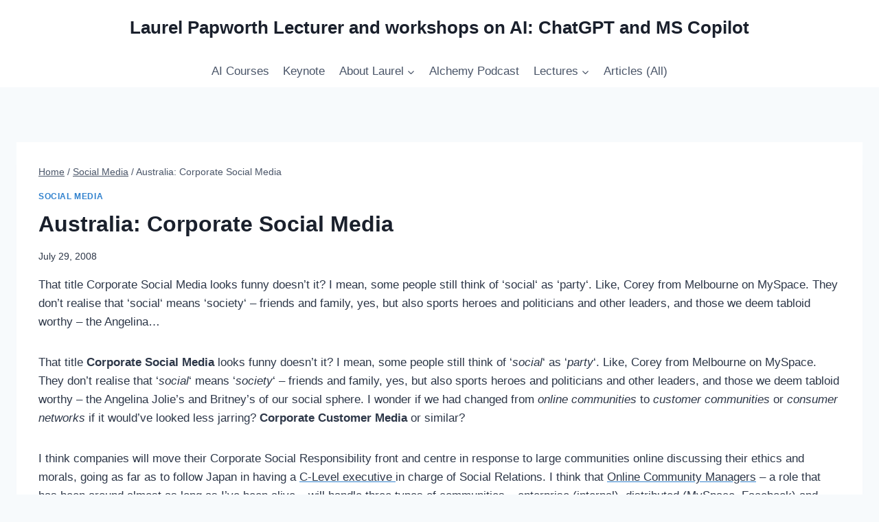

--- FILE ---
content_type: text/html; charset=UTF-8
request_url: https://laurelpapworth.com/australia-corporate-social-media/
body_size: 31784
content:
<!doctype html>
<html lang="en-AU" class="no-js" itemtype="https://schema.org/Blog" itemscope>
<head>
	<meta charset="UTF-8">
	<meta name="viewport" content="width=device-width, initial-scale=1, minimum-scale=1">
	<title>Australia: Corporate Social Media by Laurel Papworth - Laurel Papworth Lecturer and workshops on AI: ChatGPT and MS Copilot</title>
	<style>img:is([sizes="auto" i], [sizes^="auto," i]) { contain-intrinsic-size: 3000px 1500px }</style>
	<meta name="dc.title" content="Australia: Corporate Social Media by Laurel Papworth - Laurel Papworth Lecturer and workshops on AI: ChatGPT and MS Copilot">
<meta name="dc.description" content="That title Corporate Social Media looks funny doesn&#039;t it? I mean, some people still think of &#039;social&#039; as &#039;party&#039;. Like, Corey from Melbourne on MySpace. They don&#039;t realise that &#039;social&#039; means &#039;society&#039; - friends and family, yes, but also sports heroes and politicians and other leaders, and those we deem&hellip; – Published on July 29, 2008">
<meta name="dc.relation" content="https://laurelpapworth.com/australia-corporate-social-media/">
<meta name="dc.source" content="https://laurelpapworth.com/">
<meta name="dc.language" content="en_AU">
<meta name="description" content="That title Corporate Social Media looks funny doesn&#039;t it? I mean, some people still think of &#039;social&#039; as &#039;party&#039;. Like, Corey from Melbourne on MySpace. They don&#039;t realise that &#039;social&#039; means &#039;society&#039; - friends and family, yes, but also sports heroes and politicians and other leaders, and those we deem&hellip; – Published on July 29, 2008">
<meta property="article:published_time" content="2008-07-29T20:01:00+10:00">
<meta property="article:modified_time" content="2019-11-24T17:52:11+11:00">
<meta property="og:updated_time" content="2019-11-24T17:52:11+11:00">
<meta name="robots" content="index, follow, max-snippet:-1, max-image-preview:large, max-video-preview:-1">
<link rel="canonical" href="https://laurelpapworth.com/australia-corporate-social-media/">
<meta property="og:url" content="https://laurelpapworth.com/australia-corporate-social-media/">
<meta property="og:site_name" content="Laurel Papworth Lecturer and workshops on AI: ChatGPT and MS Copilot">
<meta property="og:locale" content="en_AU">
<meta property="og:type" content="article">
<meta property="article:author" content="https://facebook.com/laurelpapworth">
<meta property="article:publisher" content="https://facebook.com/laurelpapworth">
<meta property="article:section" content="Social Media">
<meta property="article:tag" content="analyst">
<meta property="article:tag" content="community manager">
<meta property="article:tag" content="consumer networks">
<meta property="article:tag" content="Corporate">
<meta property="article:tag" content="csr">
<meta property="article:tag" content="enterprise 2.0">
<meta property="article:tag" content="Europe">
<meta property="article:tag" content="Exxon">
<meta property="article:tag" content="Facebook">
<meta property="article:tag" content="FFeatured">
<meta property="article:tag" content="Gary P Hayes">
<meta property="article:tag" content="Internal Community Manager">
<meta property="article:tag" content="Japan">
<meta property="article:tag" content="laurel papworth">
<meta property="article:tag" content="Manager">
<meta property="article:tag" content="Manager roles">
<meta property="article:tag" content="Media">
<meta property="article:tag" content="Melbourne">
<meta property="article:tag" content="michael specht">
<meta property="article:tag" content="Online Communities">
<meta property="article:tag" content="Paul Rush">
<meta property="article:tag" content="real time">
<meta property="article:tag" content="social media">
<meta property="article:tag" content="Social Media Australia">
<meta property="article:tag" content="social networks">
<meta property="article:tag" content="sports heroes">
<meta property="article:tag" content="stephen collins">
<meta property="article:tag" content="Stephen Prentice (Gartner)">
<meta property="article:tag" content="tweet">
<meta property="article:tag" content="Twitter">
<meta property="article:tag" content="Whirlpool.net.">
<meta property="og:title" content="Australia: Corporate Social Media by Laurel Papworth - Laurel Papworth Lecturer and workshops on AI: ChatGPT and MS Copilot">
<meta property="og:description" content="That title Corporate Social Media looks funny doesn&#039;t it? I mean, some people still think of &#039;social&#039; as &#039;party&#039;. Like, Corey from Melbourne on MySpace. They don&#039;t realise that &#039;social&#039; means &#039;society&#039; - friends and family, yes, but also sports heroes and politicians and other leaders, and those we deem&hellip; – Published on July 29, 2008">
<meta property="og:image" content="https://laurelpapworth.com/wp-content/uploads/2015/03/cropped-headshot_sq.jpg">
<meta property="og:image:secure_url" content="https://laurelpapworth.com/wp-content/uploads/2015/03/cropped-headshot_sq.jpg">
<meta property="og:image:width" content="512">
<meta property="og:image:height" content="512">
<meta name="twitter:card" content="summary">
<meta name="twitter:site" content="@SilkCharm">
<meta name="twitter:creator" content="@SilkCharm">
<meta name="twitter:title" content="Australia: Corporate Social Media by Laurel Papworth - Laurel Papworth Lecturer and workshops on AI: ChatGPT and MS Copilot">
<meta name="twitter:description" content="That title Corporate Social Media looks funny doesn&#039;t it? I mean, some people still think of &#039;social&#039; as &#039;party&#039;. Like, Corey from Melbourne on MySpace. They don&#039;t realise that &#039;social&#039; means &#039;society&#039; - friends and family, yes, but also sports heroes and politicians and other leaders, and those we deem&hellip; – Published on July 29, 2008">
<link rel="alternate" type="application/rss+xml" title="Laurel Papworth Lecturer and workshops on AI: ChatGPT and MS Copilot &raquo; Feed" href="https://laurelpapworth.com/feed/" />
<link rel="alternate" type="application/rss+xml" title="Laurel Papworth Lecturer and workshops on AI: ChatGPT and MS Copilot &raquo; Comments Feed" href="https://laurelpapworth.com/comments/feed/" />
			<script>document.documentElement.classList.remove( 'no-js' );</script>
			<link rel="alternate" type="application/rss+xml" title="Laurel Papworth Lecturer and workshops on AI: ChatGPT and MS Copilot &raquo; Australia: Corporate Social Media Comments Feed" href="https://laurelpapworth.com/australia-corporate-social-media/feed/" />
<script>
window._wpemojiSettings = {"baseUrl":"https:\/\/s.w.org\/images\/core\/emoji\/16.0.1\/72x72\/","ext":".png","svgUrl":"https:\/\/s.w.org\/images\/core\/emoji\/16.0.1\/svg\/","svgExt":".svg","source":{"concatemoji":"https:\/\/laurelpapworth.com\/wp-includes\/js\/wp-emoji-release.min.js?ver=6.8.3"}};
/*! This file is auto-generated */
!function(s,n){var o,i,e;function c(e){try{var t={supportTests:e,timestamp:(new Date).valueOf()};sessionStorage.setItem(o,JSON.stringify(t))}catch(e){}}function p(e,t,n){e.clearRect(0,0,e.canvas.width,e.canvas.height),e.fillText(t,0,0);var t=new Uint32Array(e.getImageData(0,0,e.canvas.width,e.canvas.height).data),a=(e.clearRect(0,0,e.canvas.width,e.canvas.height),e.fillText(n,0,0),new Uint32Array(e.getImageData(0,0,e.canvas.width,e.canvas.height).data));return t.every(function(e,t){return e===a[t]})}function u(e,t){e.clearRect(0,0,e.canvas.width,e.canvas.height),e.fillText(t,0,0);for(var n=e.getImageData(16,16,1,1),a=0;a<n.data.length;a++)if(0!==n.data[a])return!1;return!0}function f(e,t,n,a){switch(t){case"flag":return n(e,"\ud83c\udff3\ufe0f\u200d\u26a7\ufe0f","\ud83c\udff3\ufe0f\u200b\u26a7\ufe0f")?!1:!n(e,"\ud83c\udde8\ud83c\uddf6","\ud83c\udde8\u200b\ud83c\uddf6")&&!n(e,"\ud83c\udff4\udb40\udc67\udb40\udc62\udb40\udc65\udb40\udc6e\udb40\udc67\udb40\udc7f","\ud83c\udff4\u200b\udb40\udc67\u200b\udb40\udc62\u200b\udb40\udc65\u200b\udb40\udc6e\u200b\udb40\udc67\u200b\udb40\udc7f");case"emoji":return!a(e,"\ud83e\udedf")}return!1}function g(e,t,n,a){var r="undefined"!=typeof WorkerGlobalScope&&self instanceof WorkerGlobalScope?new OffscreenCanvas(300,150):s.createElement("canvas"),o=r.getContext("2d",{willReadFrequently:!0}),i=(o.textBaseline="top",o.font="600 32px Arial",{});return e.forEach(function(e){i[e]=t(o,e,n,a)}),i}function t(e){var t=s.createElement("script");t.src=e,t.defer=!0,s.head.appendChild(t)}"undefined"!=typeof Promise&&(o="wpEmojiSettingsSupports",i=["flag","emoji"],n.supports={everything:!0,everythingExceptFlag:!0},e=new Promise(function(e){s.addEventListener("DOMContentLoaded",e,{once:!0})}),new Promise(function(t){var n=function(){try{var e=JSON.parse(sessionStorage.getItem(o));if("object"==typeof e&&"number"==typeof e.timestamp&&(new Date).valueOf()<e.timestamp+604800&&"object"==typeof e.supportTests)return e.supportTests}catch(e){}return null}();if(!n){if("undefined"!=typeof Worker&&"undefined"!=typeof OffscreenCanvas&&"undefined"!=typeof URL&&URL.createObjectURL&&"undefined"!=typeof Blob)try{var e="postMessage("+g.toString()+"("+[JSON.stringify(i),f.toString(),p.toString(),u.toString()].join(",")+"));",a=new Blob([e],{type:"text/javascript"}),r=new Worker(URL.createObjectURL(a),{name:"wpTestEmojiSupports"});return void(r.onmessage=function(e){c(n=e.data),r.terminate(),t(n)})}catch(e){}c(n=g(i,f,p,u))}t(n)}).then(function(e){for(var t in e)n.supports[t]=e[t],n.supports.everything=n.supports.everything&&n.supports[t],"flag"!==t&&(n.supports.everythingExceptFlag=n.supports.everythingExceptFlag&&n.supports[t]);n.supports.everythingExceptFlag=n.supports.everythingExceptFlag&&!n.supports.flag,n.DOMReady=!1,n.readyCallback=function(){n.DOMReady=!0}}).then(function(){return e}).then(function(){var e;n.supports.everything||(n.readyCallback(),(e=n.source||{}).concatemoji?t(e.concatemoji):e.wpemoji&&e.twemoji&&(t(e.twemoji),t(e.wpemoji)))}))}((window,document),window._wpemojiSettings);
</script>
<style id='wp-emoji-styles-inline-css'>

	img.wp-smiley, img.emoji {
		display: inline !important;
		border: none !important;
		box-shadow: none !important;
		height: 1em !important;
		width: 1em !important;
		margin: 0 0.07em !important;
		vertical-align: -0.1em !important;
		background: none !important;
		padding: 0 !important;
	}
</style>
<link rel='stylesheet' id='wp-block-library-css' href='https://laurelpapworth.com/wp-includes/css/dist/block-library/style.min.css?ver=6.8.3' media='all' />
<style id='classic-theme-styles-inline-css'>
/*! This file is auto-generated */
.wp-block-button__link{color:#fff;background-color:#32373c;border-radius:9999px;box-shadow:none;text-decoration:none;padding:calc(.667em + 2px) calc(1.333em + 2px);font-size:1.125em}.wp-block-file__button{background:#32373c;color:#fff;text-decoration:none}
</style>
<style id='wpseopress-local-business-style-inline-css'>
span.wp-block-wpseopress-local-business-field{margin-right:8px}

</style>
<style id='wpseopress-table-of-contents-style-inline-css'>
.wp-block-wpseopress-table-of-contents li.active>a{font-weight:bold}

</style>
<style id='global-styles-inline-css'>
:root{--wp--preset--aspect-ratio--square: 1;--wp--preset--aspect-ratio--4-3: 4/3;--wp--preset--aspect-ratio--3-4: 3/4;--wp--preset--aspect-ratio--3-2: 3/2;--wp--preset--aspect-ratio--2-3: 2/3;--wp--preset--aspect-ratio--16-9: 16/9;--wp--preset--aspect-ratio--9-16: 9/16;--wp--preset--color--black: #000000;--wp--preset--color--cyan-bluish-gray: #abb8c3;--wp--preset--color--white: #ffffff;--wp--preset--color--pale-pink: #f78da7;--wp--preset--color--vivid-red: #cf2e2e;--wp--preset--color--luminous-vivid-orange: #ff6900;--wp--preset--color--luminous-vivid-amber: #fcb900;--wp--preset--color--light-green-cyan: #7bdcb5;--wp--preset--color--vivid-green-cyan: #00d084;--wp--preset--color--pale-cyan-blue: #8ed1fc;--wp--preset--color--vivid-cyan-blue: #0693e3;--wp--preset--color--vivid-purple: #9b51e0;--wp--preset--color--theme-palette-1: var(--global-palette1);--wp--preset--color--theme-palette-2: var(--global-palette2);--wp--preset--color--theme-palette-3: var(--global-palette3);--wp--preset--color--theme-palette-4: var(--global-palette4);--wp--preset--color--theme-palette-5: var(--global-palette5);--wp--preset--color--theme-palette-6: var(--global-palette6);--wp--preset--color--theme-palette-7: var(--global-palette7);--wp--preset--color--theme-palette-8: var(--global-palette8);--wp--preset--color--theme-palette-9: var(--global-palette9);--wp--preset--gradient--vivid-cyan-blue-to-vivid-purple: linear-gradient(135deg,rgba(6,147,227,1) 0%,rgb(155,81,224) 100%);--wp--preset--gradient--light-green-cyan-to-vivid-green-cyan: linear-gradient(135deg,rgb(122,220,180) 0%,rgb(0,208,130) 100%);--wp--preset--gradient--luminous-vivid-amber-to-luminous-vivid-orange: linear-gradient(135deg,rgba(252,185,0,1) 0%,rgba(255,105,0,1) 100%);--wp--preset--gradient--luminous-vivid-orange-to-vivid-red: linear-gradient(135deg,rgba(255,105,0,1) 0%,rgb(207,46,46) 100%);--wp--preset--gradient--very-light-gray-to-cyan-bluish-gray: linear-gradient(135deg,rgb(238,238,238) 0%,rgb(169,184,195) 100%);--wp--preset--gradient--cool-to-warm-spectrum: linear-gradient(135deg,rgb(74,234,220) 0%,rgb(151,120,209) 20%,rgb(207,42,186) 40%,rgb(238,44,130) 60%,rgb(251,105,98) 80%,rgb(254,248,76) 100%);--wp--preset--gradient--blush-light-purple: linear-gradient(135deg,rgb(255,206,236) 0%,rgb(152,150,240) 100%);--wp--preset--gradient--blush-bordeaux: linear-gradient(135deg,rgb(254,205,165) 0%,rgb(254,45,45) 50%,rgb(107,0,62) 100%);--wp--preset--gradient--luminous-dusk: linear-gradient(135deg,rgb(255,203,112) 0%,rgb(199,81,192) 50%,rgb(65,88,208) 100%);--wp--preset--gradient--pale-ocean: linear-gradient(135deg,rgb(255,245,203) 0%,rgb(182,227,212) 50%,rgb(51,167,181) 100%);--wp--preset--gradient--electric-grass: linear-gradient(135deg,rgb(202,248,128) 0%,rgb(113,206,126) 100%);--wp--preset--gradient--midnight: linear-gradient(135deg,rgb(2,3,129) 0%,rgb(40,116,252) 100%);--wp--preset--font-size--small: var(--global-font-size-small);--wp--preset--font-size--medium: var(--global-font-size-medium);--wp--preset--font-size--large: var(--global-font-size-large);--wp--preset--font-size--x-large: 42px;--wp--preset--font-size--larger: var(--global-font-size-larger);--wp--preset--font-size--xxlarge: var(--global-font-size-xxlarge);--wp--preset--spacing--20: 0.44rem;--wp--preset--spacing--30: 0.67rem;--wp--preset--spacing--40: 1rem;--wp--preset--spacing--50: 1.5rem;--wp--preset--spacing--60: 2.25rem;--wp--preset--spacing--70: 3.38rem;--wp--preset--spacing--80: 5.06rem;--wp--preset--shadow--natural: 6px 6px 9px rgba(0, 0, 0, 0.2);--wp--preset--shadow--deep: 12px 12px 50px rgba(0, 0, 0, 0.4);--wp--preset--shadow--sharp: 6px 6px 0px rgba(0, 0, 0, 0.2);--wp--preset--shadow--outlined: 6px 6px 0px -3px rgba(255, 255, 255, 1), 6px 6px rgba(0, 0, 0, 1);--wp--preset--shadow--crisp: 6px 6px 0px rgba(0, 0, 0, 1);}:where(.is-layout-flex){gap: 0.5em;}:where(.is-layout-grid){gap: 0.5em;}body .is-layout-flex{display: flex;}.is-layout-flex{flex-wrap: wrap;align-items: center;}.is-layout-flex > :is(*, div){margin: 0;}body .is-layout-grid{display: grid;}.is-layout-grid > :is(*, div){margin: 0;}:where(.wp-block-columns.is-layout-flex){gap: 2em;}:where(.wp-block-columns.is-layout-grid){gap: 2em;}:where(.wp-block-post-template.is-layout-flex){gap: 1.25em;}:where(.wp-block-post-template.is-layout-grid){gap: 1.25em;}.has-black-color{color: var(--wp--preset--color--black) !important;}.has-cyan-bluish-gray-color{color: var(--wp--preset--color--cyan-bluish-gray) !important;}.has-white-color{color: var(--wp--preset--color--white) !important;}.has-pale-pink-color{color: var(--wp--preset--color--pale-pink) !important;}.has-vivid-red-color{color: var(--wp--preset--color--vivid-red) !important;}.has-luminous-vivid-orange-color{color: var(--wp--preset--color--luminous-vivid-orange) !important;}.has-luminous-vivid-amber-color{color: var(--wp--preset--color--luminous-vivid-amber) !important;}.has-light-green-cyan-color{color: var(--wp--preset--color--light-green-cyan) !important;}.has-vivid-green-cyan-color{color: var(--wp--preset--color--vivid-green-cyan) !important;}.has-pale-cyan-blue-color{color: var(--wp--preset--color--pale-cyan-blue) !important;}.has-vivid-cyan-blue-color{color: var(--wp--preset--color--vivid-cyan-blue) !important;}.has-vivid-purple-color{color: var(--wp--preset--color--vivid-purple) !important;}.has-black-background-color{background-color: var(--wp--preset--color--black) !important;}.has-cyan-bluish-gray-background-color{background-color: var(--wp--preset--color--cyan-bluish-gray) !important;}.has-white-background-color{background-color: var(--wp--preset--color--white) !important;}.has-pale-pink-background-color{background-color: var(--wp--preset--color--pale-pink) !important;}.has-vivid-red-background-color{background-color: var(--wp--preset--color--vivid-red) !important;}.has-luminous-vivid-orange-background-color{background-color: var(--wp--preset--color--luminous-vivid-orange) !important;}.has-luminous-vivid-amber-background-color{background-color: var(--wp--preset--color--luminous-vivid-amber) !important;}.has-light-green-cyan-background-color{background-color: var(--wp--preset--color--light-green-cyan) !important;}.has-vivid-green-cyan-background-color{background-color: var(--wp--preset--color--vivid-green-cyan) !important;}.has-pale-cyan-blue-background-color{background-color: var(--wp--preset--color--pale-cyan-blue) !important;}.has-vivid-cyan-blue-background-color{background-color: var(--wp--preset--color--vivid-cyan-blue) !important;}.has-vivid-purple-background-color{background-color: var(--wp--preset--color--vivid-purple) !important;}.has-black-border-color{border-color: var(--wp--preset--color--black) !important;}.has-cyan-bluish-gray-border-color{border-color: var(--wp--preset--color--cyan-bluish-gray) !important;}.has-white-border-color{border-color: var(--wp--preset--color--white) !important;}.has-pale-pink-border-color{border-color: var(--wp--preset--color--pale-pink) !important;}.has-vivid-red-border-color{border-color: var(--wp--preset--color--vivid-red) !important;}.has-luminous-vivid-orange-border-color{border-color: var(--wp--preset--color--luminous-vivid-orange) !important;}.has-luminous-vivid-amber-border-color{border-color: var(--wp--preset--color--luminous-vivid-amber) !important;}.has-light-green-cyan-border-color{border-color: var(--wp--preset--color--light-green-cyan) !important;}.has-vivid-green-cyan-border-color{border-color: var(--wp--preset--color--vivid-green-cyan) !important;}.has-pale-cyan-blue-border-color{border-color: var(--wp--preset--color--pale-cyan-blue) !important;}.has-vivid-cyan-blue-border-color{border-color: var(--wp--preset--color--vivid-cyan-blue) !important;}.has-vivid-purple-border-color{border-color: var(--wp--preset--color--vivid-purple) !important;}.has-vivid-cyan-blue-to-vivid-purple-gradient-background{background: var(--wp--preset--gradient--vivid-cyan-blue-to-vivid-purple) !important;}.has-light-green-cyan-to-vivid-green-cyan-gradient-background{background: var(--wp--preset--gradient--light-green-cyan-to-vivid-green-cyan) !important;}.has-luminous-vivid-amber-to-luminous-vivid-orange-gradient-background{background: var(--wp--preset--gradient--luminous-vivid-amber-to-luminous-vivid-orange) !important;}.has-luminous-vivid-orange-to-vivid-red-gradient-background{background: var(--wp--preset--gradient--luminous-vivid-orange-to-vivid-red) !important;}.has-very-light-gray-to-cyan-bluish-gray-gradient-background{background: var(--wp--preset--gradient--very-light-gray-to-cyan-bluish-gray) !important;}.has-cool-to-warm-spectrum-gradient-background{background: var(--wp--preset--gradient--cool-to-warm-spectrum) !important;}.has-blush-light-purple-gradient-background{background: var(--wp--preset--gradient--blush-light-purple) !important;}.has-blush-bordeaux-gradient-background{background: var(--wp--preset--gradient--blush-bordeaux) !important;}.has-luminous-dusk-gradient-background{background: var(--wp--preset--gradient--luminous-dusk) !important;}.has-pale-ocean-gradient-background{background: var(--wp--preset--gradient--pale-ocean) !important;}.has-electric-grass-gradient-background{background: var(--wp--preset--gradient--electric-grass) !important;}.has-midnight-gradient-background{background: var(--wp--preset--gradient--midnight) !important;}.has-small-font-size{font-size: var(--wp--preset--font-size--small) !important;}.has-medium-font-size{font-size: var(--wp--preset--font-size--medium) !important;}.has-large-font-size{font-size: var(--wp--preset--font-size--large) !important;}.has-x-large-font-size{font-size: var(--wp--preset--font-size--x-large) !important;}
:where(.wp-block-post-template.is-layout-flex){gap: 1.25em;}:where(.wp-block-post-template.is-layout-grid){gap: 1.25em;}
:where(.wp-block-columns.is-layout-flex){gap: 2em;}:where(.wp-block-columns.is-layout-grid){gap: 2em;}
:root :where(.wp-block-pullquote){font-size: 1.5em;line-height: 1.6;}
</style>
<link rel='stylesheet' id='kadence-global-css' href='https://laurelpapworth.com/wp-content/themes/kadence/assets/css/global.min.css?ver=1.3.6' media='all' />
<style id='kadence-global-inline-css'>
/* Kadence Base CSS */
:root{--global-palette1:#3182CE;--global-palette2:#2B6CB0;--global-palette3:#1A202C;--global-palette4:#2D3748;--global-palette5:#4A5568;--global-palette6:#718096;--global-palette7:#EDF2F7;--global-palette8:#F7FAFC;--global-palette9:#FFFFFF;--global-palette9rgb:255, 255, 255;--global-palette-highlight:var(--global-palette1);--global-palette-highlight-alt:var(--global-palette2);--global-palette-highlight-alt2:var(--global-palette9);--global-palette-btn-bg:var(--global-palette1);--global-palette-btn-bg-hover:var(--global-palette2);--global-palette-btn:var(--global-palette9);--global-palette-btn-hover:var(--global-palette9);--global-body-font-family:-apple-system,BlinkMacSystemFont,"Segoe UI",Roboto,Oxygen-Sans,Ubuntu,Cantarell,"Helvetica Neue",sans-serif, "Apple Color Emoji", "Segoe UI Emoji", "Segoe UI Symbol";--global-heading-font-family:inherit;--global-primary-nav-font-family:inherit;--global-fallback-font:sans-serif;--global-display-fallback-font:sans-serif;--global-content-width:1595px;--global-content-wide-width:calc(1595px + 230px);--global-content-narrow-width:842px;--global-content-edge-padding:1.5rem;--global-content-boxed-padding:2rem;--global-calc-content-width:calc(1595px - var(--global-content-edge-padding) - var(--global-content-edge-padding) );--wp--style--global--content-size:var(--global-calc-content-width);}.wp-site-blocks{--global-vw:calc( 100vw - ( 0.5 * var(--scrollbar-offset)));}body{background:var(--global-palette8);}body, input, select, optgroup, textarea{font-weight:400;font-size:17px;line-height:1.6;font-family:var(--global-body-font-family);color:var(--global-palette4);}.content-bg, body.content-style-unboxed .site{background:var(--global-palette9);}h1,h2,h3,h4,h5,h6{font-family:var(--global-heading-font-family);}h1{font-weight:700;font-size:32px;line-height:1.5;color:var(--global-palette3);}h2{font-weight:700;font-size:28px;line-height:1.5;color:var(--global-palette3);}h3{font-weight:700;font-size:24px;line-height:1.5;color:var(--global-palette3);}h4{font-weight:700;font-size:22px;line-height:1.5;color:var(--global-palette4);}h5{font-weight:700;font-size:20px;line-height:1.5;color:var(--global-palette4);}h6{font-weight:700;font-size:18px;line-height:1.5;color:var(--global-palette5);}.entry-hero .kadence-breadcrumbs{max-width:1595px;}.site-container, .site-header-row-layout-contained, .site-footer-row-layout-contained, .entry-hero-layout-contained, .comments-area, .alignfull > .wp-block-cover__inner-container, .alignwide > .wp-block-cover__inner-container{max-width:var(--global-content-width);}.content-width-narrow .content-container.site-container, .content-width-narrow .hero-container.site-container{max-width:var(--global-content-narrow-width);}@media all and (min-width: 1825px){.wp-site-blocks .content-container  .alignwide{margin-left:-115px;margin-right:-115px;width:unset;max-width:unset;}}@media all and (min-width: 1102px){.content-width-narrow .wp-site-blocks .content-container .alignwide{margin-left:-130px;margin-right:-130px;width:unset;max-width:unset;}}.content-style-boxed .wp-site-blocks .entry-content .alignwide{margin-left:calc( -1 * var( --global-content-boxed-padding ) );margin-right:calc( -1 * var( --global-content-boxed-padding ) );}.content-area{margin-top:5rem;margin-bottom:5rem;}@media all and (max-width: 1024px){.content-area{margin-top:3rem;margin-bottom:3rem;}}@media all and (max-width: 767px){.content-area{margin-top:2rem;margin-bottom:2rem;}}@media all and (max-width: 1024px){:root{--global-content-boxed-padding:2rem;}}@media all and (max-width: 767px){:root{--global-content-boxed-padding:1.5rem;}}.entry-content-wrap{padding:2rem;}@media all and (max-width: 1024px){.entry-content-wrap{padding:2rem;}}@media all and (max-width: 767px){.entry-content-wrap{padding:1.5rem;}}.entry.single-entry{box-shadow:0px 15px 15px -10px rgba(0,0,0,0.05);border-radius:0px 0px 0px 0px;}.entry.loop-entry{box-shadow:0px 15px 15px -10px rgba(0,0,0,0.05);}.loop-entry .entry-content-wrap{padding:2rem;}@media all and (max-width: 1024px){.loop-entry .entry-content-wrap{padding:2rem;}}@media all and (max-width: 767px){.loop-entry .entry-content-wrap{padding:1.5rem;}}.has-sidebar:not(.has-left-sidebar) .content-container{grid-template-columns:1fr 20%;}.has-sidebar.has-left-sidebar .content-container{grid-template-columns:20% 1fr;}button, .button, .wp-block-button__link, input[type="button"], input[type="reset"], input[type="submit"], .fl-button, .elementor-button-wrapper .elementor-button, .wc-block-components-checkout-place-order-button, .wc-block-cart__submit{box-shadow:0px 0px 0px -7px rgba(0,0,0,0);}button:hover, button:focus, button:active, .button:hover, .button:focus, .button:active, .wp-block-button__link:hover, .wp-block-button__link:focus, .wp-block-button__link:active, input[type="button"]:hover, input[type="button"]:focus, input[type="button"]:active, input[type="reset"]:hover, input[type="reset"]:focus, input[type="reset"]:active, input[type="submit"]:hover, input[type="submit"]:focus, input[type="submit"]:active, .elementor-button-wrapper .elementor-button:hover, .elementor-button-wrapper .elementor-button:focus, .elementor-button-wrapper .elementor-button:active, .wc-block-cart__submit:hover{box-shadow:0px 15px 25px -7px rgba(0,0,0,0.1);}.kb-button.kb-btn-global-outline.kb-btn-global-inherit{padding-top:calc(px - 2px);padding-right:calc(px - 2px);padding-bottom:calc(px - 2px);padding-left:calc(px - 2px);}@media all and (min-width: 1025px){.transparent-header .entry-hero .entry-hero-container-inner{padding-top:calc(80px + 0px);}}@media all and (max-width: 1024px){.mobile-transparent-header .entry-hero .entry-hero-container-inner{padding-top:80px;}}@media all and (max-width: 767px){.mobile-transparent-header .entry-hero .entry-hero-container-inner{padding-top:80px;}}.wp-site-blocks .post-title h1{font-style:normal;}.entry-hero.post-hero-section .entry-header{min-height:200px;}
/* Kadence Header CSS */
@media all and (max-width: 1024px){.mobile-transparent-header #masthead{position:absolute;left:0px;right:0px;z-index:100;}.kadence-scrollbar-fixer.mobile-transparent-header #masthead{right:var(--scrollbar-offset,0);}.mobile-transparent-header #masthead, .mobile-transparent-header .site-top-header-wrap .site-header-row-container-inner, .mobile-transparent-header .site-main-header-wrap .site-header-row-container-inner, .mobile-transparent-header .site-bottom-header-wrap .site-header-row-container-inner{background:transparent;}.site-header-row-tablet-layout-fullwidth, .site-header-row-tablet-layout-standard{padding:0px;}}@media all and (min-width: 1025px){.transparent-header #masthead{position:absolute;left:0px;right:0px;z-index:100;}.transparent-header.kadence-scrollbar-fixer #masthead{right:var(--scrollbar-offset,0);}.transparent-header #masthead, .transparent-header .site-top-header-wrap .site-header-row-container-inner, .transparent-header .site-main-header-wrap .site-header-row-container-inner, .transparent-header .site-bottom-header-wrap .site-header-row-container-inner{background:transparent;}}.site-branding{padding:0px 0px 0px 0px;}.site-branding .site-title{font-weight:700;font-size:26px;line-height:1.2;color:var(--global-palette3);}#masthead, #masthead .kadence-sticky-header.item-is-fixed:not(.item-at-start):not(.site-header-row-container):not(.site-main-header-wrap), #masthead .kadence-sticky-header.item-is-fixed:not(.item-at-start) > .site-header-row-container-inner{background:#ffffff;}.site-main-header-inner-wrap{min-height:80px;}.site-bottom-header-inner-wrap{min-height:0px;}.header-navigation[class*="header-navigation-style-underline"] .header-menu-container.primary-menu-container>ul>li>a:after{width:calc( 100% - 1.2em);}.main-navigation .primary-menu-container > ul > li.menu-item > a{padding-left:calc(1.2em / 2);padding-right:calc(1.2em / 2);padding-top:0.6em;padding-bottom:0.6em;color:var(--global-palette5);}.main-navigation .primary-menu-container > ul > li.menu-item .dropdown-nav-special-toggle{right:calc(1.2em / 2);}.main-navigation .primary-menu-container > ul > li.menu-item > a:hover{color:var(--global-palette-highlight);}.main-navigation .primary-menu-container > ul > li.menu-item.current-menu-item > a{color:var(--global-palette3);}.header-navigation .header-menu-container ul ul.sub-menu, .header-navigation .header-menu-container ul ul.submenu{background:var(--global-palette3);box-shadow:0px 2px 13px 0px rgba(0,0,0,0.1);}.header-navigation .header-menu-container ul ul li.menu-item, .header-menu-container ul.menu > li.kadence-menu-mega-enabled > ul > li.menu-item > a{border-bottom:1px solid rgba(255,255,255,0.1);}.header-navigation .header-menu-container ul ul li.menu-item > a{width:200px;padding-top:1em;padding-bottom:1em;color:var(--global-palette8);font-size:12px;}.header-navigation .header-menu-container ul ul li.menu-item > a:hover{color:var(--global-palette9);background:var(--global-palette4);}.header-navigation .header-menu-container ul ul li.menu-item.current-menu-item > a{color:var(--global-palette9);background:var(--global-palette4);}.mobile-toggle-open-container .menu-toggle-open, .mobile-toggle-open-container .menu-toggle-open:focus{color:var(--global-palette5);padding:0.4em 0.6em 0.4em 0.6em;font-size:14px;}.mobile-toggle-open-container .menu-toggle-open.menu-toggle-style-bordered{border:1px solid currentColor;}.mobile-toggle-open-container .menu-toggle-open .menu-toggle-icon{font-size:20px;}.mobile-toggle-open-container .menu-toggle-open:hover, .mobile-toggle-open-container .menu-toggle-open:focus-visible{color:var(--global-palette-highlight);}.mobile-navigation ul li{font-size:14px;}.mobile-navigation ul li a{padding-top:1em;padding-bottom:1em;}.mobile-navigation ul li > a, .mobile-navigation ul li.menu-item-has-children > .drawer-nav-drop-wrap{color:var(--global-palette8);}.mobile-navigation ul li.current-menu-item > a, .mobile-navigation ul li.current-menu-item.menu-item-has-children > .drawer-nav-drop-wrap{color:var(--global-palette-highlight);}.mobile-navigation ul li.menu-item-has-children .drawer-nav-drop-wrap, .mobile-navigation ul li:not(.menu-item-has-children) a{border-bottom:1px solid rgba(255,255,255,0.1);}.mobile-navigation:not(.drawer-navigation-parent-toggle-true) ul li.menu-item-has-children .drawer-nav-drop-wrap button{border-left:1px solid rgba(255,255,255,0.1);}#mobile-drawer .drawer-header .drawer-toggle{padding:0.6em 0.15em 0.6em 0.15em;font-size:24px;}
/* Kadence Footer CSS */
.site-middle-footer-inner-wrap{padding-top:30px;padding-bottom:30px;grid-column-gap:30px;grid-row-gap:30px;}.site-middle-footer-inner-wrap .widget{margin-bottom:30px;}.site-middle-footer-inner-wrap .site-footer-section:not(:last-child):after{right:calc(-30px / 2);}.site-bottom-footer-inner-wrap{padding-top:30px;padding-bottom:30px;grid-column-gap:30px;}.site-bottom-footer-inner-wrap .widget{margin-bottom:30px;}.site-bottom-footer-inner-wrap .site-footer-section:not(:last-child):after{right:calc(-30px / 2);}.footer-social-wrap .footer-social-inner-wrap{font-size:1em;gap:0.3em;}.site-footer .site-footer-wrap .site-footer-section .footer-social-wrap .footer-social-inner-wrap .social-button{border:2px none transparent;border-radius:3px;}#colophon .footer-navigation .footer-menu-container > ul > li > a{padding-left:calc(1.2em / 2);padding-right:calc(1.2em / 2);padding-top:calc(0.6em / 2);padding-bottom:calc(0.6em / 2);color:var(--global-palette5);}#colophon .footer-navigation .footer-menu-container > ul li a:hover{color:var(--global-palette-highlight);}#colophon .footer-navigation .footer-menu-container > ul li.current-menu-item > a{color:var(--global-palette3);}
/* Kadence Pro Header CSS */
.header-navigation-dropdown-direction-left ul ul.submenu, .header-navigation-dropdown-direction-left ul ul.sub-menu{right:0px;left:auto;}.rtl .header-navigation-dropdown-direction-right ul ul.submenu, .rtl .header-navigation-dropdown-direction-right ul ul.sub-menu{left:0px;right:auto;}.header-account-button .nav-drop-title-wrap > .kadence-svg-iconset, .header-account-button > .kadence-svg-iconset{font-size:1.2em;}.site-header-item .header-account-button .nav-drop-title-wrap, .site-header-item .header-account-wrap > .header-account-button{display:flex;align-items:center;}.header-account-style-icon_label .header-account-label{padding-left:5px;}.header-account-style-label_icon .header-account-label{padding-right:5px;}.site-header-item .header-account-wrap .header-account-button{text-decoration:none;box-shadow:none;color:inherit;background:transparent;padding:0.6em 0em 0.6em 0em;}.header-mobile-account-wrap .header-account-button .nav-drop-title-wrap > .kadence-svg-iconset, .header-mobile-account-wrap .header-account-button > .kadence-svg-iconset{font-size:1.2em;}.header-mobile-account-wrap .header-account-button .nav-drop-title-wrap, .header-mobile-account-wrap > .header-account-button{display:flex;align-items:center;}.header-mobile-account-wrap.header-account-style-icon_label .header-account-label{padding-left:5px;}.header-mobile-account-wrap.header-account-style-label_icon .header-account-label{padding-right:5px;}.header-mobile-account-wrap .header-account-button{text-decoration:none;box-shadow:none;color:inherit;background:transparent;padding:0.6em 0em 0.6em 0em;}#login-drawer .drawer-inner .drawer-content{display:flex;justify-content:center;align-items:center;position:absolute;top:0px;bottom:0px;left:0px;right:0px;padding:0px;}#loginform p label{display:block;}#login-drawer #loginform{width:100%;}#login-drawer #loginform input{width:100%;}#login-drawer #loginform input[type="checkbox"]{width:auto;}#login-drawer .drawer-inner .drawer-header{position:relative;z-index:100;}#login-drawer .drawer-content_inner.widget_login_form_inner{padding:2em;width:100%;max-width:350px;border-radius:.25rem;background:var(--global-palette9);color:var(--global-palette4);}#login-drawer .lost_password a{color:var(--global-palette6);}#login-drawer .lost_password, #login-drawer .register-field{text-align:center;}#login-drawer .widget_login_form_inner p{margin-top:1.2em;margin-bottom:0em;}#login-drawer .widget_login_form_inner p:first-child{margin-top:0em;}#login-drawer .widget_login_form_inner label{margin-bottom:0.5em;}#login-drawer hr.register-divider{margin:1.2em 0;border-width:1px;}#login-drawer .register-field{font-size:90%;}@media all and (min-width: 1025px){#login-drawer hr.register-divider.hide-desktop{display:none;}#login-drawer p.register-field.hide-desktop{display:none;}}@media all and (max-width: 1024px){#login-drawer hr.register-divider.hide-mobile{display:none;}#login-drawer p.register-field.hide-mobile{display:none;}}@media all and (max-width: 767px){#login-drawer hr.register-divider.hide-mobile{display:none;}#login-drawer p.register-field.hide-mobile{display:none;}}.tertiary-navigation .tertiary-menu-container > ul > li.menu-item > a{padding-left:calc(1.2em / 2);padding-right:calc(1.2em / 2);padding-top:0.6em;padding-bottom:0.6em;color:var(--global-palette5);}.tertiary-navigation .tertiary-menu-container > ul > li.menu-item > a:hover{color:var(--global-palette-highlight);}.tertiary-navigation .tertiary-menu-container > ul > li.menu-item.current-menu-item > a{color:var(--global-palette3);}.header-navigation[class*="header-navigation-style-underline"] .header-menu-container.tertiary-menu-container>ul>li>a:after{width:calc( 100% - 1.2em);}.quaternary-navigation .quaternary-menu-container > ul > li.menu-item > a{padding-left:calc(1.2em / 2);padding-right:calc(1.2em / 2);padding-top:0.6em;padding-bottom:0.6em;color:var(--global-palette5);}.quaternary-navigation .quaternary-menu-container > ul > li.menu-item > a:hover{color:var(--global-palette-highlight);}.quaternary-navigation .quaternary-menu-container > ul > li.menu-item.current-menu-item > a{color:var(--global-palette3);}.header-navigation[class*="header-navigation-style-underline"] .header-menu-container.quaternary-menu-container>ul>li>a:after{width:calc( 100% - 1.2em);}#main-header .header-divider{border-right:1px solid var(--global-palette6);height:50%;}#main-header .header-divider2{border-right:1px solid var(--global-palette6);height:50%;}#main-header .header-divider3{border-right:1px solid var(--global-palette6);height:50%;}#mobile-header .header-mobile-divider, #mobile-drawer .header-mobile-divider{border-right:1px solid var(--global-palette6);height:50%;}#mobile-drawer .header-mobile-divider{border-top:1px solid var(--global-palette6);width:50%;}#mobile-header .header-mobile-divider2{border-right:1px solid var(--global-palette6);height:50%;}#mobile-drawer .header-mobile-divider2{border-top:1px solid var(--global-palette6);width:50%;}.header-item-search-bar form ::-webkit-input-placeholder{color:currentColor;opacity:0.5;}.header-item-search-bar form ::placeholder{color:currentColor;opacity:0.5;}.header-search-bar form{max-width:100%;width:240px;}.header-mobile-search-bar form{max-width:calc(100vw - var(--global-sm-spacing) - var(--global-sm-spacing));width:240px;}.header-widget-lstyle-normal .header-widget-area-inner a:not(.button){text-decoration:underline;}.element-contact-inner-wrap{display:flex;flex-wrap:wrap;align-items:center;margin-top:-0.6em;margin-left:calc(-0.6em / 2);margin-right:calc(-0.6em / 2);}.element-contact-inner-wrap .header-contact-item{display:inline-flex;flex-wrap:wrap;align-items:center;margin-top:0.6em;margin-left:calc(0.6em / 2);margin-right:calc(0.6em / 2);}.element-contact-inner-wrap .header-contact-item .kadence-svg-iconset{font-size:1em;}.header-contact-item img{display:inline-block;}.header-contact-item .contact-label{margin-left:0.3em;}.rtl .header-contact-item .contact-label{margin-right:0.3em;margin-left:0px;}.header-mobile-contact-wrap .element-contact-inner-wrap{display:flex;flex-wrap:wrap;align-items:center;margin-top:-0.6em;margin-left:calc(-0.6em / 2);margin-right:calc(-0.6em / 2);}.header-mobile-contact-wrap .element-contact-inner-wrap .header-contact-item{display:inline-flex;flex-wrap:wrap;align-items:center;margin-top:0.6em;margin-left:calc(0.6em / 2);margin-right:calc(0.6em / 2);}.header-mobile-contact-wrap .element-contact-inner-wrap .header-contact-item .kadence-svg-iconset{font-size:1em;}#main-header .header-button2{border:2px none transparent;box-shadow:0px 0px 0px -7px rgba(0,0,0,0);}#main-header .header-button2:hover{box-shadow:0px 15px 25px -7px rgba(0,0,0,0.1);}.mobile-header-button2-wrap .mobile-header-button-inner-wrap .mobile-header-button2{border:2px none transparent;box-shadow:0px 0px 0px -7px rgba(0,0,0,0);}.mobile-header-button2-wrap .mobile-header-button-inner-wrap .mobile-header-button2:hover{box-shadow:0px 15px 25px -7px rgba(0,0,0,0.1);}#widget-drawer.popup-drawer-layout-fullwidth .drawer-content .header-widget2, #widget-drawer.popup-drawer-layout-sidepanel .drawer-inner{max-width:400px;}#widget-drawer.popup-drawer-layout-fullwidth .drawer-content .header-widget2{margin:0 auto;}.widget-toggle-open{display:flex;align-items:center;background:transparent;box-shadow:none;}.widget-toggle-open:hover, .widget-toggle-open:focus{border-color:currentColor;background:transparent;box-shadow:none;}.widget-toggle-open .widget-toggle-icon{display:flex;}.widget-toggle-open .widget-toggle-label{padding-right:5px;}.rtl .widget-toggle-open .widget-toggle-label{padding-left:5px;padding-right:0px;}.widget-toggle-open .widget-toggle-label:empty, .rtl .widget-toggle-open .widget-toggle-label:empty{padding-right:0px;padding-left:0px;}.widget-toggle-open-container .widget-toggle-open{color:var(--global-palette5);padding:0.4em 0.6em 0.4em 0.6em;font-size:14px;}.widget-toggle-open-container .widget-toggle-open.widget-toggle-style-bordered{border:1px solid currentColor;}.widget-toggle-open-container .widget-toggle-open .widget-toggle-icon{font-size:20px;}.widget-toggle-open-container .widget-toggle-open:hover, .widget-toggle-open-container .widget-toggle-open:focus{color:var(--global-palette-highlight);}#widget-drawer .header-widget-2style-normal a:not(.button){text-decoration:underline;}#widget-drawer .header-widget-2style-plain a:not(.button){text-decoration:none;}#widget-drawer .header-widget2 .widget-title{color:var(--global-palette9);}#widget-drawer .header-widget2{color:var(--global-palette8);}#widget-drawer .header-widget2 a:not(.button), #widget-drawer .header-widget2 .drawer-sub-toggle{color:var(--global-palette8);}#widget-drawer .header-widget2 a:not(.button):hover, #widget-drawer .header-widget2 .drawer-sub-toggle:hover{color:var(--global-palette9);}#mobile-secondary-site-navigation ul li{font-size:14px;}#mobile-secondary-site-navigation ul li a{padding-top:1em;padding-bottom:1em;}#mobile-secondary-site-navigation ul li > a, #mobile-secondary-site-navigation ul li.menu-item-has-children > .drawer-nav-drop-wrap{color:var(--global-palette8);}#mobile-secondary-site-navigation ul li.current-menu-item > a, #mobile-secondary-site-navigation ul li.current-menu-item.menu-item-has-children > .drawer-nav-drop-wrap{color:var(--global-palette-highlight);}#mobile-secondary-site-navigation ul li.menu-item-has-children .drawer-nav-drop-wrap, #mobile-secondary-site-navigation ul li:not(.menu-item-has-children) a{border-bottom:1px solid rgba(255,255,255,0.1);}#mobile-secondary-site-navigation:not(.drawer-navigation-parent-toggle-true) ul li.menu-item-has-children .drawer-nav-drop-wrap button{border-left:1px solid rgba(255,255,255,0.1);}
</style>
<link rel='stylesheet' id='kadence-header-css' href='https://laurelpapworth.com/wp-content/themes/kadence/assets/css/header.min.css?ver=1.3.6' media='all' />
<link rel='stylesheet' id='kadence-content-css' href='https://laurelpapworth.com/wp-content/themes/kadence/assets/css/content.min.css?ver=1.3.6' media='all' />
<style id='kadence-content-inline-css'>
.tag-links, .posted-by, .comments-link { clip: rect(1px, 1px, 1px, 1px); height: 1px; position: absolute; overflow: hidden; width: 1px; }
</style>
<link rel='stylesheet' id='kadence-comments-css' href='https://laurelpapworth.com/wp-content/themes/kadence/assets/css/comments.min.css?ver=1.3.6' media='all' />
<link rel='stylesheet' id='kadence-footer-css' href='https://laurelpapworth.com/wp-content/themes/kadence/assets/css/footer.min.css?ver=1.3.6' media='all' />
<link rel='stylesheet' id='menu-addons-css' href='https://laurelpapworth.com/wp-content/plugins/kadence-pro/dist/mega-menu/menu-addon.css?ver=1.1.15' media='all' />
<style id='kadence-blocks-global-variables-inline-css'>
:root {--global-kb-font-size-sm:clamp(0.8rem, 0.73rem + 0.217vw, 0.9rem);--global-kb-font-size-md:clamp(1.1rem, 0.995rem + 0.326vw, 1.25rem);--global-kb-font-size-lg:clamp(1.75rem, 1.576rem + 0.543vw, 2rem);--global-kb-font-size-xl:clamp(2.25rem, 1.728rem + 1.63vw, 3rem);--global-kb-font-size-xxl:clamp(2.5rem, 1.456rem + 3.26vw, 4rem);--global-kb-font-size-xxxl:clamp(2.75rem, 0.489rem + 7.065vw, 6rem);}
</style>
<link rel="https://api.w.org/" href="https://laurelpapworth.com/wp-json/" /><link rel="alternate" title="JSON" type="application/json" href="https://laurelpapworth.com/wp-json/wp/v2/posts/1053" /><link rel="EditURI" type="application/rsd+xml" title="RSD" href="https://laurelpapworth.com/xmlrpc.php?rsd" />
<meta name="generator" content="WordPress 6.8.3" />
<link rel='shortlink' href='https://laurelpapworth.com/?p=1053' />
<link rel="alternate" title="oEmbed (JSON)" type="application/json+oembed" href="https://laurelpapworth.com/wp-json/oembed/1.0/embed?url=https%3A%2F%2Flaurelpapworth.com%2Faustralia-corporate-social-media%2F" />
<link rel="alternate" title="oEmbed (XML)" type="text/xml+oembed" href="https://laurelpapworth.com/wp-json/oembed/1.0/embed?url=https%3A%2F%2Flaurelpapworth.com%2Faustralia-corporate-social-media%2F&#038;format=xml" />
<!-- HFCM by 99 Robots - Snippet # 1: Google TagManager Header -->
<!-- Google Tag Manager -->
<script>(function(w,d,s,l,i){w[l]=w[l]||[];w[l].push({'gtm.start':
new Date().getTime(),event:'gtm.js'});var f=d.getElementsByTagName(s)[0],
j=d.createElement(s),dl=l!='dataLayer'?'&l='+l:'';j.async=true;j.src=
'https://www.googletagmanager.com/gtm.js?id='+i+dl;f.parentNode.insertBefore(j,f);
})(window,document,'script','dataLayer','GTM-WS8GKCZ');</script>
<!-- End Google Tag Manager -->
<!-- /end HFCM by 99 Robots -->
<link rel="icon" href="https://laurelpapworth.com/wp-content/uploads/2015/03/cropped-headshot_sq-144x144.jpg" sizes="32x32" />
<link rel="icon" href="https://laurelpapworth.com/wp-content/uploads/2015/03/cropped-headshot_sq-200x200.jpg" sizes="192x192" />
<link rel="apple-touch-icon" href="https://laurelpapworth.com/wp-content/uploads/2015/03/cropped-headshot_sq-200x200.jpg" />
<meta name="msapplication-TileImage" content="https://laurelpapworth.com/wp-content/uploads/2015/03/cropped-headshot_sq.jpg" />
</head>

<body class="wp-singular post-template-default single single-post postid-1053 single-format-standard wp-embed-responsive wp-theme-kadence footer-on-bottom hide-focus-outline link-style-color-underline content-title-style-normal content-width-normal content-style-boxed content-vertical-padding-show non-transparent-header mobile-non-transparent-header tags-hidden author-hidden comment-hidden">
<script>
  window.chatbaseConfig = {
    chatbotId: "n8PjdWCGKLZc7biNT4_dy",
  }
</script>
<script
  src="https://www.chatbase.co/embed.min.js"
  id="n8PjdWCGKLZc7biNT4_dy"
  defer>
</script><div id="wrapper" class="site wp-site-blocks">
			<a class="skip-link screen-reader-text scroll-ignore" href="#main">Skip to content</a>
		<header id="masthead" class="site-header" role="banner" itemtype="https://schema.org/WPHeader" itemscope>
	<div id="main-header" class="site-header-wrap">
		<div class="site-header-inner-wrap">
			<div class="site-header-upper-wrap">
				<div class="site-header-upper-inner-wrap">
					<div class="site-main-header-wrap site-header-row-container site-header-focus-item site-header-row-layout-standard" data-section="kadence_customizer_header_main">
	<div class="site-header-row-container-inner">
				<div class="site-container">
			<div class="site-main-header-inner-wrap site-header-row site-header-row-only-center-column site-header-row-center-column">
													<div class="site-header-main-section-center site-header-section site-header-section-center">
						<div class="site-header-item site-header-focus-item" data-section="title_tagline">
	<div class="site-branding branding-layout-standard"><a class="brand" href="https://laurelpapworth.com/" rel="home"><div class="site-title-wrap"><p class="site-title">Laurel Papworth Lecturer and workshops on AI: ChatGPT and MS Copilot</p></div></a></div></div><!-- data-section="title_tagline" -->
					</div>
											</div>
		</div>
	</div>
</div>
				</div>
			</div>
			<div class="site-bottom-header-wrap site-header-row-container site-header-focus-item site-header-row-layout-standard" data-section="kadence_customizer_header_bottom">
	<div class="site-header-row-container-inner">
				<div class="site-container">
			<div class="site-bottom-header-inner-wrap site-header-row site-header-row-only-center-column site-header-row-center-column">
													<div class="site-header-bottom-section-center site-header-section site-header-section-center">
						<div class="site-header-item site-header-focus-item site-header-item-main-navigation header-navigation-layout-stretch-false header-navigation-layout-fill-stretch-false" data-section="kadence_customizer_primary_navigation">
		<nav id="site-navigation" class="main-navigation header-navigation hover-to-open nav--toggle-sub header-navigation-style-standard header-navigation-dropdown-animation-none" role="navigation" aria-label="Primary">
			<div class="primary-menu-container header-menu-container">
	<ul id="primary-menu" class="menu"><li id="menu-item-13429" class="menu-item menu-item-type-taxonomy menu-item-object-category menu-item-13429"><a href="https://laurelpapworth.com/category/workshop/">AI Courses</a></li>
<li id="menu-item-11907" class="menu-item menu-item-type-post_type menu-item-object-page menu-item-11907"><a href="https://laurelpapworth.com/metaverse-keynote-speaker/">Keynote</a></li>
<li id="menu-item-12642" class="menu-item menu-item-type-post_type menu-item-object-page menu-item-has-children menu-item-12642"><a href="https://laurelpapworth.com/about/"><span class="nav-drop-title-wrap">About Laurel<span class="dropdown-nav-toggle"><span class="kadence-svg-iconset svg-baseline"><svg aria-hidden="true" class="kadence-svg-icon kadence-arrow-down-svg" fill="currentColor" version="1.1" xmlns="http://www.w3.org/2000/svg" width="24" height="24" viewBox="0 0 24 24"><title>Expand</title><path d="M5.293 9.707l6 6c0.391 0.391 1.024 0.391 1.414 0l6-6c0.391-0.391 0.391-1.024 0-1.414s-1.024-0.391-1.414 0l-5.293 5.293-5.293-5.293c-0.391-0.391-1.024-0.391-1.414 0s-0.391 1.024 0 1.414z"></path>
				</svg></span></span></span></a>
<ul class="sub-menu">
	<li id="menu-item-11894" class="menu-item menu-item-type-post_type menu-item-object-page menu-item-11894"><a href="https://laurelpapworth.com/about/">About Laurel Papworth</a></li>
	<li id="menu-item-12537" class="menu-item menu-item-type-post_type menu-item-object-page menu-item-12537"><a href="https://laurelpapworth.com/chatgpt-ai-keynote/">KEYNOTE on ChatGPT</a></li>
	<li id="menu-item-12748" class="menu-item menu-item-type-taxonomy menu-item-object-category menu-item-12748"><a href="https://laurelpapworth.com/category/event/">Events/Conferences on AI</a></li>
	<li id="menu-item-12641" class="menu-item menu-item-type-taxonomy menu-item-object-category menu-item-12641"><a href="https://laurelpapworth.com/category/metaverse/">Articles on Metaverse</a></li>
	<li id="menu-item-11571" class="menu-item menu-item-type-post_type menu-item-object-page menu-item-11571"><a href="https://laurelpapworth.com/clients/">Clients</a></li>
	<li id="menu-item-10725" class="menu-item menu-item-type-post_type menu-item-object-page menu-item-10725"><a href="https://laurelpapworth.com/contact/">Contact</a></li>
	<li id="menu-item-6691" class="menu-item menu-item-type-post_type menu-item-object-page menu-item-6691"><a href="https://laurelpapworth.com/testimonials/">Testimonials 2005 – Today</a></li>
</ul>
</li>
<li id="menu-item-12532" class="menu-item menu-item-type-post_type menu-item-object-post menu-item-12532"><a href="https://laurelpapworth.com/alchemy/">Alchemy Podcast</a></li>
<li id="menu-item-12637" class="menu-item menu-item-type-taxonomy menu-item-object-category menu-item-has-children menu-item-12637"><a><span class="nav-drop-title-wrap">Lectures<span class="dropdown-nav-toggle"><span class="kadence-svg-iconset svg-baseline"><svg aria-hidden="true" class="kadence-svg-icon kadence-arrow-down-svg" fill="currentColor" version="1.1" xmlns="http://www.w3.org/2000/svg" width="24" height="24" viewBox="0 0 24 24"><title>Expand</title><path d="M5.293 9.707l6 6c0.391 0.391 1.024 0.391 1.414 0l6-6c0.391-0.391 0.391-1.024 0-1.414s-1.024-0.391-1.414 0l-5.293 5.293-5.293-5.293c-0.391-0.391-1.024-0.391-1.414 0s-0.391 1.024 0 1.414z"></path>
				</svg></span></span></span></a>
<ul class="sub-menu">
	<li id="menu-item-12640" class="menu-item menu-item-type-taxonomy menu-item-object-category menu-item-12640"><a href="https://laurelpapworth.com/category/artificial-intelligence/">Artificial Intelligence</a></li>
</ul>
</li>
<li id="menu-item-12754" class="menu-item menu-item-type-post_type menu-item-object-page current_page_parent menu-item-12754"><a href="https://laurelpapworth.com/blog/">Articles (All)</a></li>
</ul>		</div>
	</nav><!-- #site-navigation -->
	</div><!-- data-section="primary_navigation" -->
					</div>
											</div>
		</div>
	</div>
</div>
		</div>
	</div>
	
<div id="mobile-header" class="site-mobile-header-wrap">
	<div class="site-header-inner-wrap">
		<div class="site-header-upper-wrap">
			<div class="site-header-upper-inner-wrap">
			<div class="site-main-header-wrap site-header-focus-item site-header-row-layout-standard site-header-row-tablet-layout-default site-header-row-mobile-layout-default ">
	<div class="site-header-row-container-inner">
		<div class="site-container">
			<div class="site-main-header-inner-wrap site-header-row site-header-row-has-sides site-header-row-no-center">
									<div class="site-header-main-section-left site-header-section site-header-section-left">
						<div class="site-header-item site-header-focus-item" data-section="title_tagline">
	<div class="site-branding mobile-site-branding branding-layout-standard branding-tablet-layout-inherit branding-mobile-layout-inherit"><a class="brand" href="https://laurelpapworth.com/" rel="home"><div class="site-title-wrap"><div class="site-title vs-md-false">Laurel Papworth Lecturer and workshops on AI: ChatGPT and MS Copilot</div></div></a></div></div><!-- data-section="title_tagline" -->
					</div>
																	<div class="site-header-main-section-right site-header-section site-header-section-right">
						<div class="site-header-item site-header-focus-item site-header-item-navgation-popup-toggle" data-section="kadence_customizer_mobile_trigger">
		<div class="mobile-toggle-open-container">
						<button id="mobile-toggle" class="menu-toggle-open drawer-toggle menu-toggle-style-default" aria-label="Open menu" data-toggle-target="#mobile-drawer" data-toggle-body-class="showing-popup-drawer-from-right" aria-expanded="false" data-set-focus=".menu-toggle-close"
					>
						<span class="menu-toggle-icon"><span class="kadence-svg-iconset"><svg aria-hidden="true" class="kadence-svg-icon kadence-menu-svg" fill="currentColor" version="1.1" xmlns="http://www.w3.org/2000/svg" width="24" height="24" viewBox="0 0 24 24"><title>Toggle Menu</title><path d="M3 13h18c0.552 0 1-0.448 1-1s-0.448-1-1-1h-18c-0.552 0-1 0.448-1 1s0.448 1 1 1zM3 7h18c0.552 0 1-0.448 1-1s-0.448-1-1-1h-18c-0.552 0-1 0.448-1 1s0.448 1 1 1zM3 19h18c0.552 0 1-0.448 1-1s-0.448-1-1-1h-18c-0.552 0-1 0.448-1 1s0.448 1 1 1z"></path>
				</svg></span></span>
		</button>
	</div>
	</div><!-- data-section="mobile_trigger" -->
					</div>
							</div>
		</div>
	</div>
</div>
			</div>
		</div>
			</div>
</div>
</header><!-- #masthead -->

	<main id="inner-wrap" class="wrap kt-clear" role="main">
		<div id="primary" class="content-area">
	<div class="content-container site-container">
		<div id="main" class="site-main">
						<div class="content-wrap">
				<article id="post-1053" class="entry content-bg single-entry post-footer-area-boxed post-1053 post type-post status-publish format-standard hentry category-social-media tag-analyst tag-community-manager tag-consumer-networks tag-corporate tag-csr tag-enterprise-2-0 tag-europe tag-exxon tag-facebook tag-ffeatured tag-gary-p-hayes tag-internal-community-manager tag-japan tag-laurel-papworth tag-manager tag-manager-roles tag-media tag-melbourne tag-michael-specht tag-online-communities tag-paul-rush tag-real-time tag-social-media tag-social-media-australia tag-social-networks tag-sports-heroes tag-stephen-collins tag-stephen-prentice-gartner tag-tweet tag-twitter tag-whirlpool-net">
	<div class="entry-content-wrap">
		<header class="entry-header post-title title-align-inherit title-tablet-align-inherit title-mobile-align-inherit">
	<nav id="kadence-breadcrumbs" aria-label="Breadcrumbs"  class="kadence-breadcrumbs"><div class="kadence-breadcrumb-container"><span><a href="https://laurelpapworth.com/" itemprop="url" class="kadence-bc-home" ><span>Home</span></a></span> <span class="bc-delimiter">/</span> <span><a href="https://laurelpapworth.com/category/social-media/" itemprop="url" ><span>Social Media</span></a></span> <span class="bc-delimiter">/</span> <span class="kadence-bread-current">Australia: Corporate Social Media</span></div></nav>		<div class="entry-taxonomies">
			<span class="category-links term-links category-style-normal">
				<a href="https://laurelpapworth.com/category/social-media/" rel="tag">Social Media</a>			</span>
		</div><!-- .entry-taxonomies -->
		<h1 class="entry-title">Australia: Corporate Social Media</h1><div class="entry-meta entry-meta-divider-dot">
	<span class="posted-by"><span class="meta-label">By</span><span class="author vcard"><a class="url fn n" href="http://laurelpapworth.com">Laurel Papworth</a></span></span>					<span class="posted-on">
						<time class="entry-date published" datetime="2008-07-29T20:01:00+10:00" itemprop="datePublished">July 29, 2008</time><time class="updated" datetime="2019-11-24T17:52:11+11:00" itemprop="dateModified">November 24, 2019</time>					</span>
					</div><!-- .entry-meta -->
<div class="title-entry-excerpt">
	<p>That title Corporate Social Media looks funny doesn&#8217;t it? I mean, some people still think of &#8216;social&#8216; as &#8216;party&#8216;. Like, Corey from Melbourne on MySpace. They don&#8217;t realise that &#8216;social&#8216; means &#8216;society&#8216; &#8211; friends and family, yes, but also sports heroes and politicians and other leaders, and those we deem tabloid worthy &#8211; the Angelina&#8230;</p>
</div><!-- .title-entry-excerpt -->
</header><!-- .entry-header -->

<div class="entry-content single-content">
	<p>That title <span style="font-weight: bold;">Corporate Social Media</span> looks funny doesn&#8217;t it? I mean, some people still think of &#8216;<span style="font-style: italic;">social</span>&#8216; as &#8216;<span style="font-style: italic;">party</span>&#8216;. Like, Corey from Melbourne on MySpace. They don&#8217;t realise that &#8216;<span style="font-style: italic;">social</span>&#8216; means &#8216;<span style="font-style: italic;">society</span>&#8216; &#8211; friends and family, yes, but also sports heroes and politicians and other leaders, and those we deem tabloid worthy &#8211; the Angelina Jolie&#8217;s and Britney&#8217;s of our social sphere. I wonder if we had changed from <span style="font-style: italic;">online communities</span> to <span style="font-style: italic;">customer communities</span> or <span style="font-style: italic;">consumer networks</span> if it would&#8217;ve looked less jarring? <span style="font-weight: bold;">Corporate Customer Media</span> or similar?</p>
<p>I think companies will move their Corporate Social Responsibility front and centre in response to large communities online discussing their ethics and morals, going as far as to follow Japan in having a <a href="http://laurelpapworth.com/2007/11/job-corporate-social-responsibility-20.html">C-Level executive </a>in charge of Social Relations.  I think that <a href="http://laurelpapworth.com/2007/07/seth-godin-online-community-organiser.html">Online Community Managers</a> &#8211; a role that has been around almost as long as I&#8217;ve been alive &#8211;  will handle three types of communities &#8211; enterprise (internal), distributed (MySpace, Facebook) and microcommunity (like microsites, or branded forums).</p>
<p>I see those three roles as distinct:</p>
<ul>
<li><span style="color: rgb(204, 0, 0); font-weight: bold;">Internal Community Manager </span>(At The Desk) &#8211;  has to handle/negotiate politics of staff of one department snarking on the blog of the manager of another department. Yuck. Heh. I&#8217;m tempted to say someone senior that can, with one raised eyebrow, stop a flame war between departments from developing. Certainly a strong character, perceived as impartial and with strong negotiation skills.  Could be a H.R. nightmare in the making if you don&#8217;t lock down behaviours in an appropriate way.
</li>
<li><span style="color: rgb(204, 0, 0); font-weight: bold;">Distributed Community Manager</span> (Take Away) &#8211; customer facing, probably trained in Public Relations but with a twist.<span style="font-weight: bold;"> Social Relations</span>?   Your brand being crucified on MySpace or Facebook or Whirlpool.net.au? Make sure they pull in a good resource of technical or knowledge workers, to add credibility. But the Exxon thing (below) should never have happened &#8211; <span style="font-style: italic;">don&#8217;t set up the I.T. geek to fail at P.R.</span>
</li>
<li><span style="color: rgb(204, 0, 0); font-weight: bold;">Microbranded Communities</span> (Dine In)  admin and moderators for forums and blogs and wikis on your own site. Definitely <span style="font-weight: bold;">Customer Service</span> here, with specialist training. Customer Service and Technical Support know the questions and answers and how to press consumer buttons. Heh.  I once had the customer service department get themselves banned from the customer service forums by accident cos they created alts (private logons) to attack the customers, but that&#8217;s another story for another time&#8230;.</li>
</ul>
<p>There might be a fourth role &#8211; educating and assisting staff to understand that they are members of social networks too, and <a href="http://laurelpapworth.com/2008/05/twitter-staff-and-sshh-secrets.html">one small whisper</a> can reveal the plans for obtaining capital from V.C.s &#8211; <span style="font-weight: bold;">Human Resources</span> maybe?<br /><a onblur="try {parent.deselectBloggerImageGracefully();} catch(e) {}" href="http://4.bp.blogspot.com/_TsKMq-a7-Fo/SI_dPJ8aX9I/AAAAAAAAApk/IcU8IqAUtF8/s1600-h/exxon+2.jpg"><img decoding="async" style="margin: 0px auto 10px; display: block; text-align: center; cursor: pointer;" src="http://4.bp.blogspot.com/_TsKMq-a7-Fo/SI_dPJ8aX9I/AAAAAAAAApk/IcU8IqAUtF8/s400/exxon+2.jpg" alt="" id="BLOGGER_PHOTO_ID_5228640944837517266" border="0" /></a>What do you do if you are Exxon, and your badged P.R/Community Manager/Twitter person says (see last line) to <a href="http://www.tomrafteryit.net/">Tom Raftery</a> (<a href="http://twitter.com/tomraftery">Twitter </a>link) analyst with <a href="http://redmonk.com/">Redmonk </a>no less: </p>
<blockquote><p><span style="font-weight: bold;">&#8230;although the <a href="http://en.wikipedia.org/wiki/Exxon_Valdez">Valdez spill</a> was tragic, it was only 10 million gallons, compare that to the 73mil in the Nowruz Oil Field in 1983</span></p></blockquote>
<p>&#8230;wow, that&#8217;s a relief. Only <span style="font-weight: bold;">TEN MILLION GALLONS</span>. But, one wonders, do the upcoming generation care about ancient history? Today they would create an anti-marketing community with IHateExxon.com or something similar. But yesterdays&#8217; accidents&#8230;? Look I don&#8217;t want to pan the poor schmuck they have set up to fail by putting him/her in live, real time, social network discussions on an old topic &#8211; everyone needs to start somewhere &#8211; but some guildelines might&#8217;ve helped. In Europe we say <span style="font-style: italic;">&#8220;don&#8217;t mention the war!&#8221;</span> In Exxon, it should be <span style="font-style: italic;">&#8220;don&#8217;t mention Valdez in a light vein!&#8221;</span>.  Or whatever. If this Tweet gets out (oh irony), there could be blood on the social media floor 🙁</p>
<p><a onblur="try {parent.deselectBloggerImageGracefully();} catch(e) {}" href="http://www.misaustralia.com/images/mislogo.gif"><img decoding="async" style="margin: 0px auto 10px; display: block; text-align: center; cursor: pointer; width: 150px; height: 158px;" src="http://www.misaustralia.com/images/mislogo.gif" alt="" border="0" /></a><br />We discussed these things on the <a href="http://www.misaustralia.com/multimedia/scoop.aspx">MIS Australia</a> podcast on Enterprise and Social Media and a brief bit on Community Manager roles.  You might enjoy it. There&#8217;s <a href="http://www.misaustralia.com/multimedia/scoop.aspx">no direct link</a> so this week only, it&#8217;s front page, next week, hunt around.<br /><a onblur="try {parent.deselectBloggerImageGracefully();} catch(e) {}" href="http://www.misaustralia.com/multimedia/scoop.aspx"><img decoding="async" style="margin: 0px auto 10px; display: block; text-align: center; cursor: pointer;" src="http://4.bp.blogspot.com/_TsKMq-a7-Fo/SI_frvvIXoI/AAAAAAAAAps/FTk3CLr1V-w/s400/mark+jones.jpg" alt="" id="BLOGGER_PHOTO_ID_5228643635041951362" border="0" /></a><a href="http://www.misaustralia.com/multimedia/scoop.aspx">Podcast here</a> called CIOs embrace Gen V reality.  You can follow <a href="http://twitter.com/markhjones">Mark Jones</a> (host) on Twitter, as well as Stephen Collins of AcidLabs (<a href="http://twitter.com/trib">trib</a>), and Michael Specht (<a href="http://twitter.com/mspecht">mspecht</a>). Oh and me (<a href="http://twitter.com/silkcharm">SilkCharm</a>). Here&#8217;s <a href="http://www.acidlabs.org/2008/07/29/acidlabs-on-the-scoop-generation-virtual/">Trib&#8217;s post</a>.</p>
<p>The previous week was an introduction to Generation V with Stephen Prentice (Gartner), Gary P Hayes (<a href="http://www.personalizemedia.com/">PersonalizeMedia </a>or <a href="http://twitter.com/garyphayes">Twitter</a>) , Michael Specht (again) and Paul Rush ( Talent2) .</p>
<p><span style="font-size:85%;"><span style="font-family: courier new;">TechnoratiTags: </span><span style="font-family: courier new;" class="tags"><a href="http://technorati.com/tag/Tom+Raftery" rel="tag">Tom Raftery</a>, <a href="http://technorati.com/tag/Australian+Financial+Review" rel="tag">Australian Financial Review</a>, <a href="http://technorati.com/tag/MIS+Financial+Review" rel="tag">MIS Financial Review</a>, <a href="http://technorati.com/tag/Mark+Jones" rel="tag">Mark Jones</a>, <a href="http://technorati.com/tag/Laurel+Papworth" rel="tag">Laurel Papworth</a>, <a href="http://technorati.com/tag/Stephen+Collins" rel="tag">Stephen Collins</a>, <a href="http://technorati.com/tag/Community+Manager+Role" rel="tag">Community Manager Role</a>, <a href="http://technorati.com/tag/Michael+Specht" rel="tag">Michael Specht</a>, <a href="http://technorati.com/tag/trib" rel="tag">trib</a>, <a href="http://technorati.com/tag/mspecht" rel="tag">mspecht</a>, <a href="http://technorati.com/tag/podcast" rel="tag">podcast</a>, <a href="http://technorati.com/tag/The+Scoop" rel="tag">The Scoop</a>, <a href="http://technorati.com/tag/Twitter" rel="tag">Twitter</a>, <a href="http://technorati.com/tag/corporate+social+responsibility" rel="tag">corporate social responsibility</a>, <a href="http://technorati.com/tag/Stephen+Prentice" rel="tag">Stephen Prentice</a>, <a href="http://technorati.com/tag/Gartner" rel="tag">Gartner</a>, <a href="http://technorati.com/tag/Gary+Hayes" rel="tag">Gary Hayes</a>, <a href="http://technorati.com/tag/Personalize+Media" rel="tag">Personalize Media</a>, <a href="http://technorati.com/tag/Project+Factory" rel="tag">Project Factory</a>, <a href="http://technorati.com/tag/Paul+Rush" rel="tag">Paul Rush</a>, <a href="http://technorati.com/tag/Talent2" rel="tag">Talent2</a>, <a href="http://technorati.com/tag/Exxon" rel="tag">Exxon</a></span></span></p>
</div><!-- .entry-content -->
<footer class="entry-footer">
	<div class="entry-tags">
	<span class="tags-links">
		<span class="tags-label screen-reader-text">
			Post Tags:		</span>
		<a href=https://laurelpapworth.com/tag/analyst/ title="analyst" class="tag-link tag-item-analyst" rel="tag"><span class="tag-hash">#</span>analyst</a><a href=https://laurelpapworth.com/tag/community-manager/ title="community manager" class="tag-link tag-item-community-manager" rel="tag"><span class="tag-hash">#</span>community manager</a><a href=https://laurelpapworth.com/tag/consumer-networks/ title="consumer networks" class="tag-link tag-item-consumer-networks" rel="tag"><span class="tag-hash">#</span>consumer networks</a><a href=https://laurelpapworth.com/tag/corporate/ title="Corporate" class="tag-link tag-item-corporate" rel="tag"><span class="tag-hash">#</span>Corporate</a><a href=https://laurelpapworth.com/tag/csr/ title="csr" class="tag-link tag-item-csr" rel="tag"><span class="tag-hash">#</span>csr</a><a href=https://laurelpapworth.com/tag/enterprise-2-0/ title="enterprise 2.0" class="tag-link tag-item-enterprise-2-0" rel="tag"><span class="tag-hash">#</span>enterprise 2.0</a><a href=https://laurelpapworth.com/tag/europe/ title="Europe" class="tag-link tag-item-europe" rel="tag"><span class="tag-hash">#</span>Europe</a><a href=https://laurelpapworth.com/tag/exxon/ title="Exxon" class="tag-link tag-item-exxon" rel="tag"><span class="tag-hash">#</span>Exxon</a><a href=https://laurelpapworth.com/tag/facebook/ title="Facebook" class="tag-link tag-item-facebook" rel="tag"><span class="tag-hash">#</span>Facebook</a><a href=https://laurelpapworth.com/tag/ffeatured/ title="FFeatured" class="tag-link tag-item-ffeatured" rel="tag"><span class="tag-hash">#</span>FFeatured</a><a href=https://laurelpapworth.com/tag/gary-p-hayes/ title="Gary P Hayes" class="tag-link tag-item-gary-p-hayes" rel="tag"><span class="tag-hash">#</span>Gary P Hayes</a><a href=https://laurelpapworth.com/tag/internal-community-manager/ title="Internal Community Manager" class="tag-link tag-item-internal-community-manager" rel="tag"><span class="tag-hash">#</span>Internal Community Manager</a><a href=https://laurelpapworth.com/tag/japan/ title="Japan" class="tag-link tag-item-japan" rel="tag"><span class="tag-hash">#</span>Japan</a><a href=https://laurelpapworth.com/tag/laurel-papworth/ title="laurel papworth" class="tag-link tag-item-laurel-papworth" rel="tag"><span class="tag-hash">#</span>laurel papworth</a><a href=https://laurelpapworth.com/tag/manager/ title="Manager" class="tag-link tag-item-manager" rel="tag"><span class="tag-hash">#</span>Manager</a><a href=https://laurelpapworth.com/tag/manager-roles/ title="Manager roles" class="tag-link tag-item-manager-roles" rel="tag"><span class="tag-hash">#</span>Manager roles</a><a href=https://laurelpapworth.com/tag/media/ title="Media" class="tag-link tag-item-media" rel="tag"><span class="tag-hash">#</span>Media</a><a href=https://laurelpapworth.com/tag/melbourne/ title="Melbourne" class="tag-link tag-item-melbourne" rel="tag"><span class="tag-hash">#</span>Melbourne</a><a href=https://laurelpapworth.com/tag/michael-specht/ title="michael specht" class="tag-link tag-item-michael-specht" rel="tag"><span class="tag-hash">#</span>michael specht</a><a href=https://laurelpapworth.com/tag/online-communities/ title="Online Communities" class="tag-link tag-item-online-communities" rel="tag"><span class="tag-hash">#</span>Online Communities</a><a href=https://laurelpapworth.com/tag/paul-rush/ title="Paul Rush" class="tag-link tag-item-paul-rush" rel="tag"><span class="tag-hash">#</span>Paul Rush</a><a href=https://laurelpapworth.com/tag/real-time/ title="real time" class="tag-link tag-item-real-time" rel="tag"><span class="tag-hash">#</span>real time</a><a href=https://laurelpapworth.com/tag/social-media/ title="social media" class="tag-link tag-item-social-media" rel="tag"><span class="tag-hash">#</span>social media</a><a href=https://laurelpapworth.com/tag/social-media-australia/ title="Social Media Australia" class="tag-link tag-item-social-media-australia" rel="tag"><span class="tag-hash">#</span>Social Media Australia</a><a href=https://laurelpapworth.com/tag/social-networks/ title="social networks" class="tag-link tag-item-social-networks" rel="tag"><span class="tag-hash">#</span>social networks</a><a href=https://laurelpapworth.com/tag/sports-heroes/ title="sports heroes" class="tag-link tag-item-sports-heroes" rel="tag"><span class="tag-hash">#</span>sports heroes</a><a href=https://laurelpapworth.com/tag/stephen-collins/ title="stephen collins" class="tag-link tag-item-stephen-collins" rel="tag"><span class="tag-hash">#</span>stephen collins</a><a href=https://laurelpapworth.com/tag/stephen-prentice-gartner/ title="Stephen Prentice (Gartner)" class="tag-link tag-item-stephen-prentice-gartner" rel="tag"><span class="tag-hash">#</span>Stephen Prentice (Gartner)</a><a href=https://laurelpapworth.com/tag/tweet/ title="tweet" class="tag-link tag-item-tweet" rel="tag"><span class="tag-hash">#</span>tweet</a><a href=https://laurelpapworth.com/tag/twitter/ title="Twitter" class="tag-link tag-item-twitter" rel="tag"><span class="tag-hash">#</span>Twitter</a><a href=https://laurelpapworth.com/tag/whirlpool-net/ title="Whirlpool.net." class="tag-link tag-item-whirlpool-net" rel="tag"><span class="tag-hash">#</span>Whirlpool.net.</a>	</span>
</div><!-- .entry-tags -->
</footer><!-- .entry-footer -->
	</div>
</article><!-- #post-1053 -->

<div class="post-navigation-wrap content-bg entry-content-wrap entry">
	<nav class="navigation post-navigation" aria-label="Posts">
		<h2 class="screen-reader-text">Post navigation</h2>
		<div class="nav-links"><div class="nav-previous"><a href="https://laurelpapworth.com/advertising-social-ads-and-demographics/" rel="prev"><div class="post-navigation-sub"><small><span class="kadence-svg-iconset svg-baseline"><svg aria-hidden="true" class="kadence-svg-icon kadence-arrow-left-alt-svg" fill="currentColor" version="1.1" xmlns="http://www.w3.org/2000/svg" width="29" height="28" viewBox="0 0 29 28"><title>Previous</title><path d="M28 12.5v3c0 0.281-0.219 0.5-0.5 0.5h-19.5v3.5c0 0.203-0.109 0.375-0.297 0.453s-0.391 0.047-0.547-0.078l-6-5.469c-0.094-0.094-0.156-0.219-0.156-0.359v0c0-0.141 0.063-0.281 0.156-0.375l6-5.531c0.156-0.141 0.359-0.172 0.547-0.094 0.172 0.078 0.297 0.25 0.297 0.453v3.5h19.5c0.281 0 0.5 0.219 0.5 0.5z"></path>
				</svg></span>Previous</small></div>Advertising: Social Ads and demographics</a></div><div class="nav-next"><a href="https://laurelpapworth.com/to-my-future-self/" rel="next"><div class="post-navigation-sub"><small>Next<span class="kadence-svg-iconset svg-baseline"><svg aria-hidden="true" class="kadence-svg-icon kadence-arrow-right-alt-svg" fill="currentColor" version="1.1" xmlns="http://www.w3.org/2000/svg" width="27" height="28" viewBox="0 0 27 28"><title>Continue</title><path d="M27 13.953c0 0.141-0.063 0.281-0.156 0.375l-6 5.531c-0.156 0.141-0.359 0.172-0.547 0.094-0.172-0.078-0.297-0.25-0.297-0.453v-3.5h-19.5c-0.281 0-0.5-0.219-0.5-0.5v-3c0-0.281 0.219-0.5 0.5-0.5h19.5v-3.5c0-0.203 0.109-0.375 0.297-0.453s0.391-0.047 0.547 0.078l6 5.469c0.094 0.094 0.156 0.219 0.156 0.359v0z"></path>
				</svg></span></small></div>To My Future Self&#8230;</a></div></div>
	</nav></div><div id="comments" class="comments-area content-bg entry-content-wrap entry">
	<h2 class="comments-title">6 Comments</h2><!-- .comments-title -->		<ol class="comment-list">
					<li id="comment-2616" class="comment even thread-even depth-1">
			<article id="div-comment-2616" class="comment-body">
				<footer class="comment-meta">
					<div class="comment-author vcard">
						<img alt='' src='https://secure.gravatar.com/avatar/?s=60&#038;d=mm&#038;r=g' srcset='https://secure.gravatar.com/avatar/?s=120&#038;d=mm&#038;r=g 2x' class='avatar avatar-60 photo avatar-default' height='60' width='60' decoding='async'/>						<b class="fn">Julian Cole</b> <span class="says">says:</span>					</div><!-- .comment-author -->

					<div class="comment-metadata">
						<a href="https://laurelpapworth.com/australia-corporate-social-media/#comment-2616"><time datetime="2008-07-30T01:13:00+10:00">July 30, 2008 at 1:13 am</time></a>					</div><!-- .comment-metadata -->

									</footer><!-- .comment-meta -->

				<div class="comment-content">
					<p>Hey Laurel just a quick question. If you had 2 minutes in the ear of the Exxon Twit (pardon the pun), what would your advice be from here? Do you think they should exit or stay on in the game.  </p>
<p>P.s I look forward to listening to the podcast</p>
				</div><!-- .comment-content -->

							</article><!-- .comment-body -->
		</li><!-- #comment-## -->
		<li id="comment-2617" class="comment odd alt thread-odd thread-alt depth-1">
			<article id="div-comment-2617" class="comment-body">
				<footer class="comment-meta">
					<div class="comment-author vcard">
						<img alt='' src='https://secure.gravatar.com/avatar/?s=60&#038;d=mm&#038;r=g' srcset='https://secure.gravatar.com/avatar/?s=120&#038;d=mm&#038;r=g 2x' class='avatar avatar-60 photo avatar-default' height='60' width='60' decoding='async'/>						<b class="fn">Laurel Papworth</b> <span class="says">says:</span>					</div><!-- .comment-author -->

					<div class="comment-metadata">
						<a href="https://laurelpapworth.com/australia-corporate-social-media/#comment-2617"><time datetime="2008-07-30T01:20:00+10:00">July 30, 2008 at 1:20 am</time></a>					</div><!-- .comment-metadata -->

									</footer><!-- .comment-meta -->

				<div class="comment-content">
					<p>Oh Stay. Take the beating they so richly deserve for &#8220;only&#8221; destroying less of the planet than the other guys. And own up to being human &#8220;I didn&#8217;t mean to speak lightly of a serious situation and while, I AM linking to items in the interests of Exxon, any personal comments I make are my own opinions&#8221; or similar. </p>
<p>We learn our lessons faster if we fail forward into conversation, and not back into silence.</p>
<p>Why, what do you think?</p>
				</div><!-- .comment-content -->

							</article><!-- .comment-body -->
		</li><!-- #comment-## -->
		<li id="comment-2618" class="comment even thread-even depth-1">
			<article id="div-comment-2618" class="comment-body">
				<footer class="comment-meta">
					<div class="comment-author vcard">
						<img alt='' src='https://secure.gravatar.com/avatar/?s=60&#038;d=mm&#038;r=g' srcset='https://secure.gravatar.com/avatar/?s=120&#038;d=mm&#038;r=g 2x' class='avatar avatar-60 photo avatar-default' height='60' width='60' decoding='async'/>						<b class="fn">Dirk @ Herd</b> <span class="says">says:</span>					</div><!-- .comment-author -->

					<div class="comment-metadata">
						<a href="https://laurelpapworth.com/australia-corporate-social-media/#comment-2618"><time datetime="2008-07-30T08:13:00+10:00">July 30, 2008 at 8:13 am</time></a>					</div><!-- .comment-metadata -->

									</footer><!-- .comment-meta -->

				<div class="comment-content">
					<p>I had this question from a client today &#8211; if you start taking part in a very active group / site, and the comments you get back are less than positive, what then?</p>
<p>My response &#8211; at the very least you&#8217;ve made a start in engaging people in conversation, and you&#8217;ve shown that you give a sh*t about their opinions.  More brands should try it really!</p>
				</div><!-- .comment-content -->

							</article><!-- .comment-body -->
		</li><!-- #comment-## -->
		<li id="comment-2619" class="comment odd alt thread-odd thread-alt depth-1">
			<article id="div-comment-2619" class="comment-body">
				<footer class="comment-meta">
					<div class="comment-author vcard">
						<img alt='' src='https://secure.gravatar.com/avatar/?s=60&#038;d=mm&#038;r=g' srcset='https://secure.gravatar.com/avatar/?s=120&#038;d=mm&#038;r=g 2x' class='avatar avatar-60 photo avatar-default' height='60' width='60' loading='lazy' decoding='async'/>						<b class="fn">Julian Cole</b> <span class="says">says:</span>					</div><!-- .comment-author -->

					<div class="comment-metadata">
						<a href="https://laurelpapworth.com/australia-corporate-social-media/#comment-2619"><time datetime="2008-07-30T15:56:00+10:00">July 30, 2008 at 3:56 pm</time></a>					</div><!-- .comment-metadata -->

									</footer><!-- .comment-meta -->

				<div class="comment-content">
					<p>First question would be does the brand genuinely want to understand what the consumer really thinks?</p>
<p>Sounds like a simple ‘yes’ </p>
<p>But the real question is, is the rest of the business set up to handle this new conversational model? If a great idea for a new product comes out of a Twitter conversation is the protocol in place for the research and development team to take this suggestion and run with it? Are they viewing these conversations as important as the thousand of dollars they spend on Marketing Research. If a great insight comes out of these conversations will they be as valued as an insight that comes out of $100,000 marketing research report? </p>
<p>If the answer is yes, then this is definitely the right move.</p>
<p>However make sure that your social media representative encapsulates the living breathing example of your brand. And any content that they produce is inline with the brand values. This may sound like a massive ask but isn’t this what your customer service department is already doing?</p>
				</div><!-- .comment-content -->

							</article><!-- .comment-body -->
		</li><!-- #comment-## -->
		<li id="comment-2620" class="comment even thread-even depth-1">
			<article id="div-comment-2620" class="comment-body">
				<footer class="comment-meta">
					<div class="comment-author vcard">
						<img alt='' src='https://secure.gravatar.com/avatar/?s=60&#038;d=mm&#038;r=g' srcset='https://secure.gravatar.com/avatar/?s=120&#038;d=mm&#038;r=g 2x' class='avatar avatar-60 photo avatar-default' height='60' width='60' loading='lazy' decoding='async'/>						<b class="fn">Anonymous</b> <span class="says">says:</span>					</div><!-- .comment-author -->

					<div class="comment-metadata">
						<a href="https://laurelpapworth.com/australia-corporate-social-media/#comment-2620"><time datetime="2008-07-31T03:31:00+10:00">July 31, 2008 at 3:31 am</time></a>					</div><!-- .comment-metadata -->

									</footer><!-- .comment-meta -->

				<div class="comment-content">
					<p>CORPORATE SOCIAL NETWORKING: BRANDSTATION<br />Brandstation is a collaboration and brand communications platform, created by viewmy.tv ltd. The platform uses social media technology to provide for an engaging and connected online experience.<br />Brandstation creates a bespoke platform for companies to use for their internal and external communications to share information across teams in a more social and dynamic way.<br />Brandstation offers bespoke solutions around brand communications and marketing. The platform created by Brandstation enables companies to enjoy the functionality of a Web 2.0 corporate social network for team collaboration.<br />The platform allows users to video blog, customise event calendars, navigate with tag clouds, change design templates with dynamic flash navigation, manage RSS feeds, share social bookmarks, enjoy an intuitive and customized AJAX interface, and tag and search content across access-controlled team networks.<br />Brandstation management features include the ability to access and control user profiles, content management with full control of workflow, the ability to direct events, forums, blogs, category and navigation, multi-format video channel management, real-time analytics reports and API integration.</p>
				</div><!-- .comment-content -->

							</article><!-- .comment-body -->
		</li><!-- #comment-## -->
		<li id="comment-2621" class="comment odd alt thread-odd thread-alt depth-1">
			<article id="div-comment-2621" class="comment-body">
				<footer class="comment-meta">
					<div class="comment-author vcard">
						<img alt='' src='https://secure.gravatar.com/avatar/?s=60&#038;d=mm&#038;r=g' srcset='https://secure.gravatar.com/avatar/?s=120&#038;d=mm&#038;r=g 2x' class='avatar avatar-60 photo avatar-default' height='60' width='60' loading='lazy' decoding='async'/>						<b class="fn">Anonymous</b> <span class="says">says:</span>					</div><!-- .comment-author -->

					<div class="comment-metadata">
						<a href="https://laurelpapworth.com/australia-corporate-social-media/#comment-2621"><time datetime="2008-07-31T03:32:00+10:00">July 31, 2008 at 3:32 am</time></a>					</div><!-- .comment-metadata -->

									</footer><!-- .comment-meta -->

				<div class="comment-content">
					<p>CORPORATE SOCIAL NETWORKING: BRANDSTATION<br />Brandstation is a collaboration and brand communications platform, created by viewmy.tv ltd. The platform uses social media technology to provide for an engaging and connected online experience.<br />Brandstation creates a bespoke platform for companies to use for their internal and external communications to share information across teams in a more social and dynamic way.<br />Brandstation offers bespoke solutions around brand communications and marketing. The platform created by Brandstation enables companies to enjoy the functionality of a Web 2.0 corporate social network for team collaboration.<br />The platform allows users to video blog, customise event calendars, navigate with tag clouds, change design templates with dynamic flash navigation, manage RSS feeds, share social bookmarks, enjoy an intuitive and customized AJAX interface, and tag and search content across access-controlled team networks.<br />Brandstation management features include the ability to access and control user profiles, content management with full control of workflow, the ability to direct events, forums, blogs, category and navigation, multi-format video channel management, real-time analytics reports and API integration.</p>
				</div><!-- .comment-content -->

							</article><!-- .comment-body -->
		</li><!-- #comment-## -->
		</ol><!-- .comment-list -->
				<p class="no-comments">Comments are closed.</p>
		</div><!-- #comments -->
			</div>
					</div><!-- #main -->
			</div>
</div><!-- #primary -->
	</main><!-- #inner-wrap -->
	<footer id="colophon" class="site-footer" role="contentinfo">
	<div class="site-footer-wrap">
		<div class="site-middle-footer-wrap site-footer-row-container site-footer-focus-item site-footer-row-layout-fullwidth site-footer-row-tablet-layout-default site-footer-row-mobile-layout-default" data-section="kadence_customizer_footer_middle">
	<div class="site-footer-row-container-inner">
				<div class="site-container">
			<div class="site-middle-footer-inner-wrap site-footer-row site-footer-row-columns-3 site-footer-row-column-layout-equal site-footer-row-tablet-column-layout-default site-footer-row-mobile-column-layout-row ft-ro-dir-row ft-ro-collapse-normal ft-ro-t-dir-default ft-ro-m-dir-default ft-ro-lstyle-plain">
									<div class="site-footer-middle-section-1 site-footer-section footer-section-inner-items-1">
						<div class="footer-widget-area widget-area site-footer-focus-item footer-navigation-wrap content-align-left content-tablet-align-default content-mobile-align-default content-valign-default content-tablet-valign-default content-mobile-valign-default footer-navigation-layout-stretch-false" data-section="kadence_customizer_footer_navigation">
	<div class="footer-widget-area-inner footer-navigation-inner">
			<nav id="footer-navigation" class="footer-navigation" role="navigation" aria-label="Footer">
				<div class="footer-menu-container">
			<ul id="footer-menu" class="menu"><li id="menu-item-11506" class="menu-item menu-item-type-post_type menu-item-object-page menu-item-11506"><a href="https://laurelpapworth.com/terms-and-conditions/">Terms and Conditions</a></li>
<li id="menu-item-11507" class="menu-item menu-item-type-post_type menu-item-object-page menu-item-11507"><a href="https://laurelpapworth.com/testimonials/">Testimonials 2005 – 2021</a></li>
<li id="menu-item-11508" class="menu-item menu-item-type-post_type menu-item-object-page menu-item-11508"><a href="https://laurelpapworth.com/contact/">Contact</a></li>
<li id="menu-item-11509" class="menu-item menu-item-type-post_type menu-item-object-page menu-item-11509"><a href="https://laurelpapworth.com/privacy/">Privacy Policy</a></li>
</ul>		</div>
	</nav><!-- #footer-navigation -->
		</div>
</div><!-- data-section="footer_navigation" -->
					</div>
										<div class="site-footer-middle-section-2 site-footer-section footer-section-inner-items-1">
						
<div class="footer-widget-area site-info site-footer-focus-item content-align-default content-tablet-align-default content-mobile-align-default content-valign-default content-tablet-valign-default content-mobile-valign-default" data-section="kadence_customizer_footer_html">
	<div class="footer-widget-area-inner site-info-inner">
		<div class="footer-html inner-link-style-normal"><div class="footer-html-inner"><p>&copy; 2025 Laurel Papworth Lecturer and workshops on AI: ChatGPT and MS Copilot</p>
</div></div>	</div>
</div><!-- .site-info -->
					</div>
										<div class="site-footer-middle-section-3 site-footer-section footer-section-inner-items-1">
						<div class="footer-widget-area widget-area site-footer-focus-item footer-widget1 content-align-default content-tablet-align-default content-mobile-align-default content-valign-default content-tablet-valign-default content-mobile-valign-default" data-section="sidebar-widgets-footer1">
	<div class="footer-widget-area-inner site-info-inner">
		<section id="block-4" class="widget widget_block">
<div class="wp-block-jetpack-contact-info">
<div class="wp-block-jetpack-email"><a href="mailto:pa@laurelpapworth.com">pa@laurelpapworth.com</a></div>



<div class="wp-block-jetpack-phone"><a href="tel:+61432684992">+61432684992</a></div>



<div class="wp-block-jetpack-address"><div><span class="jetpack-address__city">Mount Victoria</span>, <span class="jetpack-address__region">NSW</span> <span class="jetpack-address__postal">2786</span></div><div class="jetpack-address__country">Australia</div></div>
</div>
</section><section id="block-13" class="widget widget_block widget_search"><form role="search" method="get" action="https://laurelpapworth.com/" class="wp-block-search__button-outside wp-block-search__text-button wp-block-search"    ><label class="wp-block-search__label" for="wp-block-search__input-1" >Search</label><div class="wp-block-search__inside-wrapper "  style="width: 75%"><input class="wp-block-search__input" id="wp-block-search__input-1" placeholder="" value="" type="search" name="s" required /><button aria-label="Search" class="wp-block-search__button wp-element-button" type="submit" >Search</button></div></form></section>	</div>
</div><!-- .footer-widget1 -->
					</div>
								</div>
		</div>
	</div>
</div>
<div class="site-bottom-footer-wrap site-footer-row-container site-footer-focus-item site-footer-row-layout-standard site-footer-row-tablet-layout-default site-footer-row-mobile-layout-default" data-section="kadence_customizer_footer_bottom">
	<div class="site-footer-row-container-inner">
				<div class="site-container">
			<div class="site-bottom-footer-inner-wrap site-footer-row site-footer-row-columns-2 site-footer-row-column-layout-equal site-footer-row-tablet-column-layout-default site-footer-row-mobile-column-layout-row ft-ro-dir-row ft-ro-collapse-normal ft-ro-t-dir-default ft-ro-m-dir-default ft-ro-lstyle-plain">
									<div class="site-footer-bottom-section-1 site-footer-section footer-section-inner-items-1">
						<div class="footer-widget-area widget-area site-footer-focus-item footer-social content-align-default content-tablet-align-default content-mobile-align-default content-valign-default content-tablet-valign-default content-mobile-valign-default" data-section="kadence_customizer_footer_social">
	<div class="footer-widget-area-inner footer-social-inner">
		<div class="footer-social-wrap"><div class="footer-social-inner-wrap element-social-inner-wrap social-show-label-false social-style-filled"><a href="https://facebook.com/laurelpapworth" aria-label="Facebook" target="_blank" rel="noopener noreferrer"  class="social-button footer-social-item social-link-facebook"><span class="kadence-svg-iconset"><svg class="kadence-svg-icon kadence-facebook-svg" fill="currentColor" version="1.1" xmlns="http://www.w3.org/2000/svg" width="32" height="32" viewBox="0 0 32 32"><title>Facebook</title><path d="M31.997 15.999c0-8.836-7.163-15.999-15.999-15.999s-15.999 7.163-15.999 15.999c0 7.985 5.851 14.604 13.499 15.804v-11.18h-4.062v-4.625h4.062v-3.525c0-4.010 2.389-6.225 6.043-6.225 1.75 0 3.581 0.313 3.581 0.313v3.937h-2.017c-1.987 0-2.607 1.233-2.607 2.498v3.001h4.437l-0.709 4.625h-3.728v11.18c7.649-1.2 13.499-7.819 13.499-15.804z"></path>
				</svg></span></a><a href="https://twitter.com/silkcharm" aria-label="Twitter" target="_blank" rel="noopener noreferrer"  class="social-button footer-social-item social-link-twitter"><span class="kadence-svg-iconset"><svg class="kadence-svg-icon kadence-twitter-svg" fill="currentColor" version="1.1" xmlns="http://www.w3.org/2000/svg" width="26" height="28" viewBox="0 0 26 28"><title>Twitter</title><path d="M25.312 6.375c-0.688 1-1.547 1.891-2.531 2.609 0.016 0.219 0.016 0.438 0.016 0.656 0 6.672-5.078 14.359-14.359 14.359-2.859 0-5.516-0.828-7.75-2.266 0.406 0.047 0.797 0.063 1.219 0.063 2.359 0 4.531-0.797 6.266-2.156-2.219-0.047-4.078-1.5-4.719-3.5 0.313 0.047 0.625 0.078 0.953 0.078 0.453 0 0.906-0.063 1.328-0.172-2.312-0.469-4.047-2.5-4.047-4.953v-0.063c0.672 0.375 1.453 0.609 2.281 0.641-1.359-0.906-2.25-2.453-2.25-4.203 0-0.938 0.25-1.797 0.688-2.547 2.484 3.062 6.219 5.063 10.406 5.281-0.078-0.375-0.125-0.766-0.125-1.156 0-2.781 2.25-5.047 5.047-5.047 1.453 0 2.766 0.609 3.687 1.594 1.141-0.219 2.234-0.641 3.203-1.219-0.375 1.172-1.172 2.156-2.219 2.781 1.016-0.109 2-0.391 2.906-0.781z"></path>
				</svg></span></a><a href="https://instagram.com/silkcharm" aria-label="Instagram" target="_blank" rel="noopener noreferrer"  class="social-button footer-social-item social-link-instagram"><span class="kadence-svg-iconset"><svg class="kadence-svg-icon kadence-instagram-svg" fill="currentColor" version="1.1" xmlns="http://www.w3.org/2000/svg" width="32" height="32" viewBox="0 0 32 32"><title>Instagram</title><path d="M21.138 0.242c3.767 0.007 3.914 0.038 4.65 0.144 1.52 0.219 2.795 0.825 3.837 1.821 0.584 0.562 0.987 1.112 1.349 1.848 0.442 0.899 0.659 1.75 0.758 3.016 0.021 0.271 0.031 4.592 0.031 8.916s-0.009 8.652-0.030 8.924c-0.098 1.245-0.315 2.104-0.743 2.986-0.851 1.755-2.415 3.035-4.303 3.522-0.685 0.177-1.304 0.26-2.371 0.31-0.381 0.019-4.361 0.024-8.342 0.024s-7.959-0.012-8.349-0.029c-0.921-0.044-1.639-0.136-2.288-0.303-1.876-0.485-3.469-1.784-4.303-3.515-0.436-0.904-0.642-1.731-0.751-3.045-0.031-0.373-0.039-2.296-0.039-8.87 0-2.215-0.002-3.866 0-5.121 0.006-3.764 0.037-3.915 0.144-4.652 0.219-1.518 0.825-2.795 1.825-3.833 0.549-0.569 1.105-0.975 1.811-1.326 0.915-0.456 1.756-0.668 3.106-0.781 0.374-0.031 2.298-0.038 8.878-0.038h5.13zM15.999 4.364v0c-3.159 0-3.555 0.014-4.796 0.070-1.239 0.057-2.084 0.253-2.824 0.541-0.765 0.297-1.415 0.695-2.061 1.342s-1.045 1.296-1.343 2.061c-0.288 0.74-0.485 1.586-0.541 2.824-0.056 1.241-0.070 1.638-0.070 4.798s0.014 3.556 0.070 4.797c0.057 1.239 0.253 2.084 0.541 2.824 0.297 0.765 0.695 1.415 1.342 2.061s1.296 1.046 2.061 1.343c0.74 0.288 1.586 0.484 2.825 0.541 1.241 0.056 1.638 0.070 4.798 0.070s3.556-0.014 4.797-0.070c1.239-0.057 2.085-0.253 2.826-0.541 0.765-0.297 1.413-0.696 2.060-1.343s1.045-1.296 1.343-2.061c0.286-0.74 0.482-1.586 0.541-2.824 0.056-1.241 0.070-1.637 0.070-4.797s-0.015-3.557-0.070-4.798c-0.058-1.239-0.255-2.084-0.541-2.824-0.298-0.765-0.696-1.415-1.343-2.061s-1.295-1.045-2.061-1.342c-0.742-0.288-1.588-0.484-2.827-0.541-1.241-0.056-1.636-0.070-4.796-0.070zM14.957 6.461c0.31-0 0.655 0 1.044 0 3.107 0 3.475 0.011 4.702 0.067 1.135 0.052 1.75 0.241 2.16 0.401 0.543 0.211 0.93 0.463 1.337 0.87s0.659 0.795 0.871 1.338c0.159 0.41 0.349 1.025 0.401 2.16 0.056 1.227 0.068 1.595 0.068 4.701s-0.012 3.474-0.068 4.701c-0.052 1.135-0.241 1.75-0.401 2.16-0.211 0.543-0.463 0.93-0.871 1.337s-0.794 0.659-1.337 0.87c-0.41 0.16-1.026 0.349-2.16 0.401-1.227 0.056-1.595 0.068-4.702 0.068s-3.475-0.012-4.702-0.068c-1.135-0.052-1.75-0.242-2.161-0.401-0.543-0.211-0.931-0.463-1.338-0.87s-0.659-0.794-0.871-1.337c-0.159-0.41-0.349-1.025-0.401-2.16-0.056-1.227-0.067-1.595-0.067-4.703s0.011-3.474 0.067-4.701c0.052-1.135 0.241-1.75 0.401-2.16 0.211-0.543 0.463-0.931 0.871-1.338s0.795-0.659 1.338-0.871c0.41-0.16 1.026-0.349 2.161-0.401 1.073-0.048 1.489-0.063 3.658-0.065v0.003zM16.001 10.024c-3.3 0-5.976 2.676-5.976 5.976s2.676 5.975 5.976 5.975c3.3 0 5.975-2.674 5.975-5.975s-2.675-5.976-5.975-5.976zM16.001 12.121c2.142 0 3.879 1.736 3.879 3.879s-1.737 3.879-3.879 3.879c-2.142 0-3.879-1.737-3.879-3.879s1.736-3.879 3.879-3.879zM22.212 8.393c-0.771 0-1.396 0.625-1.396 1.396s0.625 1.396 1.396 1.396 1.396-0.625 1.396-1.396c0-0.771-0.625-1.396-1.396-1.396v0.001z"></path>
				</svg></span></a><a href="https://youtube.com/laurelpapworth" aria-label="YouTube" target="_blank" rel="noopener noreferrer"  class="social-button footer-social-item social-link-youtube"><span class="kadence-svg-iconset"><svg class="kadence-svg-icon kadence-youtube-svg" fill="currentColor" version="1.1" xmlns="http://www.w3.org/2000/svg" width="28" height="28" viewBox="0 0 28 28"><title>YouTube</title><path d="M11.109 17.625l7.562-3.906-7.562-3.953v7.859zM14 4.156c5.891 0 9.797 0.281 9.797 0.281 0.547 0.063 1.75 0.063 2.812 1.188 0 0 0.859 0.844 1.109 2.781 0.297 2.266 0.281 4.531 0.281 4.531v2.125s0.016 2.266-0.281 4.531c-0.25 1.922-1.109 2.781-1.109 2.781-1.062 1.109-2.266 1.109-2.812 1.172 0 0-3.906 0.297-9.797 0.297v0c-7.281-0.063-9.516-0.281-9.516-0.281-0.625-0.109-2.031-0.078-3.094-1.188 0 0-0.859-0.859-1.109-2.781-0.297-2.266-0.281-4.531-0.281-4.531v-2.125s-0.016-2.266 0.281-4.531c0.25-1.937 1.109-2.781 1.109-2.781 1.062-1.125 2.266-1.125 2.812-1.188 0 0 3.906-0.281 9.797-0.281v0z"></path>
				</svg></span></a><a href="https://linkedin.com/linkedin" aria-label="Linkedin" target="_blank" rel="noopener noreferrer"  class="social-button footer-social-item social-link-linkedin"><span class="kadence-svg-iconset"><svg class="kadence-svg-icon kadence-linkedin-svg" fill="currentColor" version="1.1" xmlns="http://www.w3.org/2000/svg" width="24" height="28" viewBox="0 0 24 28"><title>Linkedin</title><path d="M3.703 22.094h3.609v-10.844h-3.609v10.844zM7.547 7.906c-0.016-1.062-0.781-1.875-2.016-1.875s-2.047 0.812-2.047 1.875c0 1.031 0.781 1.875 2 1.875h0.016c1.266 0 2.047-0.844 2.047-1.875zM16.688 22.094h3.609v-6.219c0-3.328-1.781-4.875-4.156-4.875-1.937 0-2.797 1.078-3.266 1.828h0.031v-1.578h-3.609s0.047 1.016 0 10.844v0h3.609v-6.062c0-0.313 0.016-0.641 0.109-0.875 0.266-0.641 0.859-1.313 1.859-1.313 1.297 0 1.813 0.984 1.813 2.453v5.797zM24 6.5v15c0 2.484-2.016 4.5-4.5 4.5h-15c-2.484 0-4.5-2.016-4.5-4.5v-15c0-2.484 2.016-4.5 4.5-4.5h15c2.484 0 4.5 2.016 4.5 4.5z"></path>
				</svg></span></a></div></div>	</div>
</div><!-- data-section="footer_social" -->
					</div>
										<div class="site-footer-bottom-section-2 site-footer-section footer-section-inner-items-0">
											</div>
								</div>
		</div>
	</div>
</div>
	</div>
</footer><!-- #colophon -->

</div><!-- #wrapper -->

			<script>document.documentElement.style.setProperty('--scrollbar-offset', window.innerWidth - document.documentElement.clientWidth + 'px' );</script>
			<script type="speculationrules">
{"prefetch":[{"source":"document","where":{"and":[{"href_matches":"\/*"},{"not":{"href_matches":["\/wp-*.php","\/wp-admin\/*","\/wp-content\/uploads\/*","\/wp-content\/*","\/wp-content\/plugins\/*","\/wp-content\/themes\/kadence\/*","\/*\\?(.+)"]}},{"not":{"selector_matches":"a[rel~=\"nofollow\"]"}},{"not":{"selector_matches":".no-prefetch, .no-prefetch a"}}]},"eagerness":"conservative"}]}
</script>
<!-- HFCM by 99 Robots - Snippet # 2: Google TagManager FooterBody -->
<!-- Google Tag Manager (noscript) -->
<noscript><iframe src="https://www.googletagmanager.com/ns.html?id=GTM-WS8GKCZ"
height="0" width="0" style="display:none;visibility:hidden"></iframe></noscript>
<!-- End Google Tag Manager (noscript) -->
<!-- /end HFCM by 99 Robots -->
<!-- HFCM by 99 Robots - Snippet # 3: LinkedIn -->
<script type="text/javascript">
_linkedin_partner_id = "779403";
window._linkedin_data_partner_ids = window._linkedin_data_partner_ids || [];
window._linkedin_data_partner_ids.push(_linkedin_partner_id);
</script><script type="text/javascript">
(function(){var s = document.getElementsByTagName("script")[0];
var b = document.createElement("script");
b.type = "text/javascript";b.async = true;
b.src = "https://snap.licdn.com/li.lms-analytics/insight.min.js";
s.parentNode.insertBefore(b, s);})();
</script>
<noscript>
<img height="1" width="1" style="display:none;" alt="" src="https://px.ads.linkedin.com/collect/?pid=779403&fmt=gif" />
</noscript>
<!-- /end HFCM by 99 Robots -->
	<div id="mobile-drawer" class="popup-drawer popup-drawer-layout-sidepanel popup-drawer-animation-fade popup-drawer-side-right" data-drawer-target-string="#mobile-drawer"
			>
		<div class="drawer-overlay" data-drawer-target-string="#mobile-drawer"></div>
		<div class="drawer-inner">
						<div class="drawer-header">
				<button class="menu-toggle-close drawer-toggle" aria-label="Close menu"  data-toggle-target="#mobile-drawer" data-toggle-body-class="showing-popup-drawer-from-right" aria-expanded="false" data-set-focus=".menu-toggle-open"
							>
					<span class="toggle-close-bar"></span>
					<span class="toggle-close-bar"></span>
				</button>
			</div>
			<div class="drawer-content mobile-drawer-content content-align-left content-valign-top">
								<div class="site-header-item site-header-focus-item site-header-item-mobile-navigation mobile-navigation-layout-stretch-false" data-section="kadence_customizer_mobile_navigation">
		<nav id="mobile-site-navigation" class="mobile-navigation drawer-navigation drawer-navigation-parent-toggle-false" role="navigation" aria-label="Primary Mobile">
				<div class="mobile-menu-container drawer-menu-container">
			<ul id="mobile-menu" class="menu has-collapse-sub-nav"><li class="menu-item menu-item-type-taxonomy menu-item-object-category menu-item-13429"><a href="https://laurelpapworth.com/category/workshop/">AI Courses</a></li>
<li class="menu-item menu-item-type-post_type menu-item-object-page menu-item-11907"><a href="https://laurelpapworth.com/metaverse-keynote-speaker/">Keynote</a></li>
<li class="menu-item menu-item-type-post_type menu-item-object-page menu-item-has-children menu-item-12642"><div class="drawer-nav-drop-wrap"><a href="https://laurelpapworth.com/about/">About Laurel</a><button class="drawer-sub-toggle" data-toggle-duration="10" data-toggle-target="#mobile-menu .menu-item-12642 &gt; .sub-menu" aria-expanded="false"><span class="screen-reader-text">Toggle child menu</span><span class="kadence-svg-iconset"><svg aria-hidden="true" class="kadence-svg-icon kadence-arrow-down-svg" fill="currentColor" version="1.1" xmlns="http://www.w3.org/2000/svg" width="24" height="24" viewBox="0 0 24 24"><title>Expand</title><path d="M5.293 9.707l6 6c0.391 0.391 1.024 0.391 1.414 0l6-6c0.391-0.391 0.391-1.024 0-1.414s-1.024-0.391-1.414 0l-5.293 5.293-5.293-5.293c-0.391-0.391-1.024-0.391-1.414 0s-0.391 1.024 0 1.414z"></path>
				</svg></span></button></div>
<ul class="sub-menu">
	<li class="menu-item menu-item-type-post_type menu-item-object-page menu-item-11894"><a href="https://laurelpapworth.com/about/">About Laurel Papworth</a></li>
	<li class="menu-item menu-item-type-post_type menu-item-object-page menu-item-12537"><a href="https://laurelpapworth.com/chatgpt-ai-keynote/">KEYNOTE on ChatGPT</a></li>
	<li class="menu-item menu-item-type-taxonomy menu-item-object-category menu-item-12748"><a href="https://laurelpapworth.com/category/event/">Events/Conferences on AI</a></li>
	<li class="menu-item menu-item-type-taxonomy menu-item-object-category menu-item-12641"><a href="https://laurelpapworth.com/category/metaverse/">Articles on Metaverse</a></li>
	<li class="menu-item menu-item-type-post_type menu-item-object-page menu-item-11571"><a href="https://laurelpapworth.com/clients/">Clients</a></li>
	<li class="menu-item menu-item-type-post_type menu-item-object-page menu-item-10725"><a href="https://laurelpapworth.com/contact/">Contact</a></li>
	<li class="menu-item menu-item-type-post_type menu-item-object-page menu-item-6691"><a href="https://laurelpapworth.com/testimonials/">Testimonials 2005 – Today</a></li>
</ul>
</li>
<li class="menu-item menu-item-type-post_type menu-item-object-post menu-item-12532"><a href="https://laurelpapworth.com/alchemy/">Alchemy Podcast</a></li>
<li class="menu-item menu-item-type-taxonomy menu-item-object-category menu-item-has-children menu-item-12637"><div class="drawer-nav-drop-wrap"><a>Lectures</a><button class="drawer-sub-toggle" data-toggle-duration="10" data-toggle-target="#mobile-menu .menu-item-12637 &gt; .sub-menu" aria-expanded="false"><span class="screen-reader-text">Toggle child menu</span><span class="kadence-svg-iconset"><svg aria-hidden="true" class="kadence-svg-icon kadence-arrow-down-svg" fill="currentColor" version="1.1" xmlns="http://www.w3.org/2000/svg" width="24" height="24" viewBox="0 0 24 24"><title>Expand</title><path d="M5.293 9.707l6 6c0.391 0.391 1.024 0.391 1.414 0l6-6c0.391-0.391 0.391-1.024 0-1.414s-1.024-0.391-1.414 0l-5.293 5.293-5.293-5.293c-0.391-0.391-1.024-0.391-1.414 0s-0.391 1.024 0 1.414z"></path>
				</svg></span></button></div>
<ul class="sub-menu">
	<li class="menu-item menu-item-type-taxonomy menu-item-object-category menu-item-12640"><a href="https://laurelpapworth.com/category/artificial-intelligence/">Artificial Intelligence</a></li>
</ul>
</li>
<li class="menu-item menu-item-type-post_type menu-item-object-page current_page_parent menu-item-12754"><a href="https://laurelpapworth.com/blog/">Articles (All)</a></li>
</ul>		</div>
	</nav><!-- #site-navigation -->
	</div><!-- data-section="mobile_navigation" -->
							</div>
		</div>
	</div>
	<script id="kadence-navigation-js-extra">
var kadenceConfig = {"screenReader":{"expand":"Child menu","expandOf":"Child menu of","collapse":"Child menu","collapseOf":"Child menu of"},"breakPoints":{"desktop":"1024","tablet":768},"scrollOffset":"0"};
</script>
<script src="https://laurelpapworth.com/wp-content/themes/kadence/assets/js/navigation.min.js?ver=1.3.6" id="kadence-navigation-js" async></script>
</body>
</html>
